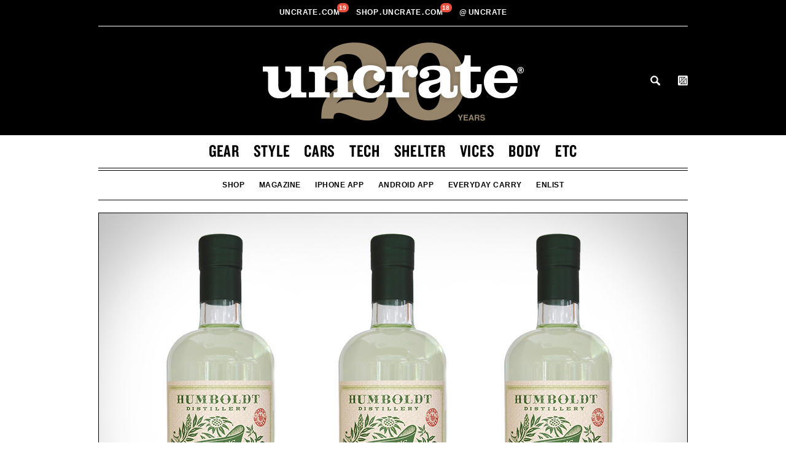

--- FILE ---
content_type: text/html; charset=UTF-8
request_url: https://uncrate.com/humboldts-finest-cannabis-vodka/
body_size: 15830
content:
<!doctype html>
<!--[if lt IE 7]> <html class="no-js lt-ie9 lt-ie8 lt-ie7" lang="en"> <![endif]-->
<!--[if IE 7]>    <html class="no-js lt-ie9 lt-ie8" lang="en"> <![endif]-->
<!--[if IE 8]>    <html class="no-js lt-ie9" lang="en"> <![endif]-->
<!--[if gt IE 8]><!--> <html lang="en"> <!--<![endif]-->

<head>

  <script>
    var postId = "124525;
  </script>



<title>Humboldt's Finest Cannabis Vodka | Uncrate</title>
<meta name="robots" content="NOODP">
<meta name="description" content="Using hemp that's legally grown in Southern Oregon, the team at Humboldt Distillery have taken two vices and blended them into one. Humboldt's Finest Cannabis...">
<meta charset="utf-8">
<meta name="viewport" content="width=device-width, initial-scale=1, minimum-scale=1.0, maximum-scale=2.0, user-scalable=yes" />
<meta name="apple-itunes-app" content="app-id=450084793" />
<meta name="referrer" content="always" />
<meta name="p:domain_verify" content="e57b02dc17dbfc6cc986b317f5eb4952"/>
<meta name="algolia-site-verification"  content="BE1FAAD6F5E6B6D7" />

<script type='text/javascript'>
function getParameterByName(name) {
    name = name.replace(/[\[]/, "\\[").replace(/[\]]/, "\\]");
    var regex = new RegExp("[\\?&]" + name + "=([^&#]*)"),
        results = regex.exec(location.search);
    return results === null ? "" : decodeURIComponent(results[1].replace(/\+/g, " "));
}
</script>

<link rel="stylesheet" type="text/css" href="https://htlbid.com/v3/uncrate.com/htlbid.css" />


<script async src="https://htlbid.com/v3/uncrate.com/htlbid.js" ></script>

<script>
  if (typeof isHome === 'undefined') {
      var isHome = "no";
  }
  window.htlbid = window.htlbid || {};
  htlbid.cmd = htlbid.cmd || [];
  htlbid.cmd.push(function() {
    htlbid.setTargeting("is_testing","no"); // Set to "no" for production
    htlbid.setTargeting("is_home", isHome); // Set to "yes" on the homepage
    if (typeof categoryName !== 'undefined') {
      htlbid.setTargeting("category", categoryName); // dynamically pass page category into this function
    }
    if (typeof postId !== 'undefined') {
      htlbid.setTargeting("post_id", postId); // dynamically pass unique post/page iud into this function
    }
    htlbid.layout();
  });
  var adBasenames = [];
  var leadBasename = [];
</script>

<style>
  @media (min-width: 768px) {
    .ad-wrapper-970 {
      min-height: 250px;
    }
    
    /* Remove min-height if the container is empty */
    .ad-wrapper-970:empty {
      min-height: 0;
    }
  }
</style>

  <link rel="stylesheet" type="text/css" href="//cloud.typography.com/81102/691166/css/fonts.css" />
<link rel="stylesheet" type="text/css" href="/css/min.css?v=401" />
<link rel="stylesheet" href="https://cdn.jsdelivr.net/gh/orestbida/cookieconsent@3.0.1/dist/cookieconsent.css">
<link rel="shortcut icon" type="image/ico" href="/favicon.ico" />
<link rel="alternate" type="application/rss+xml" title="RSS" href="https://feeds.feedburner.com/uncrate" />



<style>
  .content-wrapper:has(.ad-wrapper),
  .site-wrapper:has(.ad-wrapper) .ui-wrapper.flex-grid {
    display: grid;
    grid-template-columns: repeat(3, 1fr);
    grid-template-rows: auto;
    column-gap: 20px;
  }
  .content-wrapper:has(.ad-wrapper.ad-wrapper-block) {
    display: block;
  }

  .article-product-wrapper .content-wrapper:has(.ad-wrapper) .category-group-wrapper {
      width: 100%;
      text-align: left;
      position: relative;
      grid-column: span 2 / span 2;
      align-content: end;
  }
  
  .article-single .content-wrapper:has(.ad-wrapper) .copy-wrapper {
      margin-bottom: 0;
      min-height: 0px;
      grid-column: span 2 / span 2;
      grid-column-start: 1;
      grid-row-start: 2;
      float: none;
  }
  .article-product-wrapper .copy-wrapper:has(.ad-wrapper),
  .article-product-wrapper .content-wrapper:has(.ad-wrapper) .copy-wrapper h2.article-title,
  .article-product-wrapper .content-wrapper:has(.ad-wrapper) .copy-wrapper p {
      text-align: left !important;
  }
  .article-single .ad-wrapper {
      max-width: 335px;
      width: 100%;
      height: auto;
      margin: 20px 0 20px 0;
      padding-right: 0;
      position: relative;
      grid-row: span 2 / span 2;
      grid-column-start: 3;
      grid-row-start: 1;
      
  }
  .article-single .ad-wrapper:not(:has(iframe)) {
      border: 1px solid #c7c7c7;
      background-color: #F3F3F3;
      width: 300px;
      height: 250px;
  }
  .site-wrapper:has(.ad-wrapper) .ui-wrapper.clean.flex-grid .buy {
    grid-column: span 2 / span 2;
    margin: 0;
    max-width: 380px;
  }
  .site-wrapper:has(.ad-wrapper) .ui-wrapper.clean.flex-grid .buy a {
    margin: 0 0 20px;
  }
  .site-wrapper:has(.ad-wrapper) .ui-wrapper.clean.flex-grid .buy:nth-last-child(1 of .buy) a {
    margin: 0;
  }
  .site-wrapper:has(.ad-wrapper) .article-single .article-product-wrapper {
      grid-column: span 2 / span 2;
  }
  @media (min-width: 768px) {
    .article-product-wrapper .content-wrapper:has(.ad-wrapper) p.short-text {
          max-width: 100%;
      }
  }
  @media screen and (max-width: 767px) {
    .content-wrapper:has(.ad-wrapper iframe),
    .content-wrapper:has(.ad-wrapper),
    .site-wrapper:has(.ad-wrapper iframe) .ui-wrapper.flex-grid,
    .site-wrapper:has(.ad-wrapper) .ui-wrapper.flex-grid {
          display: grid;
          grid-template-columns: repeat(1, 1fr);
      }
      .article-single .ad-wrapper:has(iframe) {
          display: none;
      }
  }
  #billboard.ad-wrapper-970 iframe,
  #billboard.ad-wrapper-970 iframe > iframe {
      width: 100% !important;
  }
  #billboard.ad-wrapper-970:not(:has(div)) {
    border: 1px solid #c7c7c7;
  }
  #billboard.ad-wrapper-970:not(:has(div)):before,
  #billboard.ad-wrapper-970:not(:has(div)):after {
      display:none
  }
  @media screen and (max-width: 980px) {
    #billboard.ad-wrapper-970 {
      padding: 0;
    }
  }
  @media screen and (min-width:981px) {
    #billboard.ad-wrapper-970 div {
      margin-left: 0 !important;
    }
  }
  
</style>
<!-- Google tag (gtag.js) -->
<script async src="https://www.googletagmanager.com/gtag/js?id=G-7FX0708L71"></script>
<script>
  window.dataLayer = window.dataLayer || [];
  function gtag(){dataLayer.push(arguments);}
  gtag('js', new Date());

  gtag('config', 'G-7FX0708L71');
  gtag('config', 'AW-823227480');
</script>



<script>
  
  var showRect = true;
  
    showRect = false;
  
  
  var noBackfill = true;
</script>





<link rel="canonical" href="https://uncrate.com/humboldts-finest-cannabis-vodka/" />
<meta name="twitter:card" content="summary_large_image" />
<meta name="twitter:site" content="@uncrate" />
<meta name="twitter:title" content="Humboldt's Finest Cannabis Vodka">
<meta name="twitter:description" content="Using hemp that's legally grown in Southern Oregon, the team at Humboldt Distillery have taken two vices and blended them into one. Humboldt's Finest Cannabis Vodka gives off the aroma of fresh cannabis, the small batch vodka doesn't contain enough...">
<meta name="twitter:image" content="https://uncrate.com/p/2016/03/cannabis-vodka.jpg">

<link rel="image_src" href="https://uncrate.com/p/2016/03/cannabis-vodka.jpg" />

<meta property="fb:app_id" content="116943228386253" /> 

  <meta property="og:type" content="article">

<meta property="og:image" content="https://uncrate.com/p/2016/03/cannabis-vodka.jpg"/>
<meta property="og:image:url" content="https://uncrate.com/p/2016/03/cannabis-vodka.jpg"/>
<meta property="og:image:width" content="960"/>
<meta property="og:image:height" content="640"/>
<meta property="og:image:type" content="image/jpeg"/>
<meta property="og:url" content="https://uncrate.com/humboldts-finest-cannabis-vodka/"/>
<meta property="og:title" content="Humboldt's Finest Cannabis Vodka"/>
<meta property="og:description" content="Using hemp that's legally grown in Southern Oregon, the team at Humboldt Distillery have taken two vices and blended them into one. Humboldt's Finest Cannabis Vodka gives off the aroma of fresh cannabis, the small batch vodka doesn't contain enough..."/>


  <style>
    .category-group {
  border-bottom: 0px;
  margin: 16px 0 12px;
}

.category-group a {
  color: #989898;
  text-decoration: none;
}

.category-group.featured {
  border-bottom: 0px;
}

.action-links a:link,
.action-links a:visited,
.action-links a:active,
.action-links a:hover {border-bottom: 1px solid #ae9e85;}

.article.full {
  margin-bottom: 20px;
  border-bottom: 1px solid #c7c7c7;
}

.article.full.indie {
  margin-bottom: 0;
  border-bottom: 0px;  
}

.article-product-wrapper .copy-wrapper p.action-links {
  margin-bottom: 0px;
  text-align: center;
}

.copy-wrapper p,
p.action-links {
  margin-bottom: 15px;
}

.copy-wrapper p a.black {
  text-decoration: none;
  color: #000;
  display: block;
}

.article-single .copy-wrapper {
  margin-bottom: 20px;
  min-height: 0px;
}

.article-list .no-action .copy-wrapper {
  max-height: 170px;
  min-height: 170px;  
}
.article-product-wrapper .copy-wrapper p.short-text {
  text-align: center;
}   


@media (min-width: 768px) {
  .article-list .copy-wrapper {
    min-height: 182px;
  }
  .article-list .no-action .copy-wrapper {
    max-height: 182px;  /* 182px */
    min-height: 182px;  /* 182px */
  }  
  .article-product-wrapper .copy-wrapper p.short-text {
    max-width: 480px;
  }   
}

@media (min-width: 769px) and (max-width: 782px) {
  .article-list .copy-wrapper {
    min-height: 182px;
  } 
}

@media (min-width: 783px) and (max-width: 980px) {
  .article-list .copy-wrapper {
    min-height: 182px;
  } 
}

@media (min-width: 981px) {
  .article-list .copy-wrapper {
      max-height: 140px;
      min-height: 140px;
  }
  .article-list .no-action .copy-wrapper {
      max-height: 140px;
      min-height: 140px;
  }     
}

@media (min-width: 42em) {
  .copy-wrapper p {
    cursor: inherit;
  }
  .full-card .copy-wrapper.reveal p,
  .full-card .copy-wrapper p {
    cursor: pointer;
  }
}

.grid .one-third.card .copy-wrapper {
  min-height: 0px;
}  </style>




<script type="application/ld+json">
{
  "@context": "http://schema.org",
  "@type": "Article",
  "mainEntityOfPage": {
    "@type": "WebPage",
    "@id": "https://uncrate.com/"
  },
  "headline": "Humboldt's Finest Cannabis Vodka",
  "image": [
    "https://uncrate.com/p/2016/03/cannabis-vodka.jpg"
   ],
  "author": {
    
      "@type": "Organization",
      "name": "Uncrate"
    
  },
  "publisher": {
    "@type": "Organization",
    "name": "Uncrate",
    "logo": {
      "@type": "ImageObject",
      "url": "https://uncrate.com/img/uncrate-amp.png",
      "height": "60",
      "width": "257"
    }
  },
  "datePublished": "Fri, 18 Mar 2016 16:00:53 -0500",
  "dateModified": "Fri, 18 Mar 2016 16:01:09 -0500"
}
</script>





<link rel="alternate" href="https://uncrate.com/humboldts-finest-cannabis-vodka/" hreflang="en" />

  










</head>


  <body>

 <div class="site-wrapper">

  <div id="mobile-header" class="animated">
    <div class="grid">
      <a href="#" id="mobile-nav-toggle"><span></span><sup class="badge badge-mobile">&nbsp;</sup></a>
      <a id="fixed-header-logo" href="https://uncrate.com/" title="Uncrate"><img src="//uncrate.com/img/fixed-header-logo.png?ver=040818" alt="" /></a>
      <ul id="fixed-nav" class="nav">
        <li><a href="https://uncrate.com/gear/">Gear</a></li>
        <li><a href="https://uncrate.com/style/">Style</a></li>
        <li><a href="https://uncrate.com/cars/">Cars</a></li>
        <li><a href="https://uncrate.com/tech/">Tech</a></li>
        <li><a href="https://uncrate.com/shelter/">Shelter</a></li>
        <li><a href="https://uncrate.com/vices/">Vices</a></li>
        <li><a href="https://uncrate.com/body/">Body</a></li>
        <li><a href="https://uncrate.com/etc/">Etc</a></li>
      </ul>


      <a class="search remove" id="search-toggle-sticky" href="https://uncrate.com/search/">Search</a>

      <a id="cart-icon-link-fixed" class="btn--crate-tab js-prevent-cart-listener js-active">
        <span class="btn__counter badge" data-count="0">0</span>
      </a>

    </div>
  </div>




  <div class="wrapper header-wrapper">
    <div class="header grid">

  <div id="fixed-header" class="animated">
    <div class="wrapper uncrate-family-wrapper slim-family-wrapper">
      <div class="grid">
        <div class="date-nav family-nav">
            <ul class="nav">
              <li class="pull-left dropdown">
                <a href="/"><img src="/img/uncrate-family.png" alt="Uncrate" class="slim-family-logo" /></a>
              </li>
              <li class="fixed-center-nav-item">
                <li class="center-nav-item">
                  <a href="https://uncrate.com">Uncrate<span class="dot">.</span>com&nbsp;<sup id="uncrate-badge-count" class="uncrate-badge-count badge" data-count="0">0</sup></a>
                </li>
                <li class="center-nav-item">
                  <a href="https://shop.uncrate.com">shop<span class="dot">.</span>Uncrate<span class="dot">.</span>com&nbsp;<sup id="supply-badge-count" class="supply-badge-count badge" data-count="0">0</sup></a>
                </li> 



<li class="dropdown center-nav-item"> <!-- // TL-->
                  <a class="dropdown-toggle"><span class="atsign">@</span>uncrate
                    <ul class="dropdown-menu">
                      <li><a href="http://www.instagram.com/uncrate">Instagram</a></li>                  
                      <li><a href="http://www.twitter.com/uncrate">Twitter</a></li>
                      <li><a href="http://www.youtube.com/uncrate">Youtube</a></li>
                      <li><a href="http://www.facebook.com/uncrate">Facebook</a></li>
                      <li><a href="https://www.pinterest.com/uncrate/">Pinterest</a></li> <!-- // TL-->
                    </ul> 
                  </a>
                </li>



              <li class="pull-right">
                <a class="search remove" id="search-toggle-sticky" href="https://uncrate.com/search/">Search</a>
                
                <!-- Begin Uncrate Supply change -->
                <a id="cart-icon-link-fixed" class="btn--crate-tab js-prevent-cart-listener js-active">
                  <span class="btn__counter badge" data-count="0"></span>
                </a>   
                <!-- End Uncrate Supply change -->   
              </li>         
            </ul>
          </div>
      </div>
    </div>
  </div>



      <div class="wrapper uncrate-family-wrapper">
          <div class="date-nav family-nav">
            <ul class="nav">

              <li class="center-nav-item">
                <a href="https://uncrate.com">Uncrate<span class="dot">.</span>com&nbsp;<sup id="uncrate-badge-count" class="uncrate-badge-count badge" data-count="0">0</sup></a>
              </li>
              <li class="center-nav-item">
                  <a href="https://shop.uncrate.com">shop<span class="dot">.</span>Uncrate<span class="dot">.</span>com&nbsp;<sup id="supply-badge-count" class="supply-badge-count badge" data-count="0">0</sup></a>
              </li> 
              <li class="dropdown center-nav-item"> <!-- // TL-->
              <a class="dropdown-toggle"><span class="atsign">@</span>uncrate
                <ul class="dropdown-menu">
                  <li><a href="http://www.instagram.com/uncrate">Instagram</a></li>                  
                  <li><a href="http://www.twitter.com/uncrate">Twitter</a></li>
                  <li><a href="http://www.youtube.com/uncrate">Youtube</a></li>
                  <li><a href="http://www.facebook.com/uncrate">Facebook</a></li>
                  <li><a href="https://www.pinterest.com/uncrate/">Pinterest</a></li> <!-- // TL-->
                </ul> 
              </a>
              </li>
              <li class="pull-right dropdown" style="display: none;"> <!-- // TL-->
                <a href="/" class="dropdown-toggle lang-toggle en"><span>Language:</span> English
                <ul class="dropdown-menu lang-dropdown">
                  <li><a href="/es/" class="es">Español</a></li>
                  <li><a href="/fr/" class="fr">Français</a></li>
                  <li><a href="/de/" class="de">Deutsche</a></li>
                  <li><a href="/jp/" class="ja">日本語</a></li>
                  <li><a href="/cn/" class="zh">中文</a></li>
                </ul>


</a>
              </li>         
            </ul>
          </div>
        </div>


      <a class="logo family-logo logo-20" href="https://uncrate.com/">
        






  <img src="//uncrate.com/img/uncrate-20th.png" alt="Uncrate">






        
      </a>



        <div class="supply-icons supply-icons-20">
          <a id="search-toggle" href="https://uncrate.com/search/">Search</a>
          <a id="cart-icon-link" class="btn--crate-tab js-prevent-cart-listener">
            <span class="btn__counter badge" data-count="0"></span>
          </a>
        </div>

    </div>
  </div>

  <div class="wrapper navigation-wrapper">
    <div class="navigation grid">
      <div class="main-nav full" id="main-nav">
        <ul class="nav">
          <li><a href="https://uncrate.com/gear/">Gear</a></li>
          <li><a href="https://uncrate.com/style/">Style</a></li>
          <li><a href="https://uncrate.com/cars/">Cars</a></li>
          <li><a href="https://uncrate.com/tech/">Tech</a></li>
          <li><a href="https://uncrate.com/shelter/">Shelter</a></li>
          <li><a href="https://uncrate.com/vices/">Vices</a></li>
          <li><a href="https://uncrate.com/body/">Body</a></li>
          <li><a href="https://uncrate.com/etc/">Etc</a></li>



        </ul>
      </div>



      <div class="sub-nav full" id="sub-nav">
       
        <ul class="nav stuff-nav">
          <li><a href="https://shop.uncrate.com">Shop</a></li>



  



  <li><a href="https://uncrate.com/magazine/">Magazine</a></li>

<li><a href="http://un.cr/appleapp" target="_blank">iPhone App</a></li>
<li><a href="http://un.cr/androidapp" target="_blank">Android App</a></li>




  

<li><a href="/gear/everyday-carry/" class="">Everyday Carry</a></li>



<li><a href="https://uncrate.com/enlist/">Enlist</a></li>


  


        </ul>
       
      </div>



    </div>
  </div>













		


  
  
  
    	
  

    
      <div id="entry-124525" class="wrapper article-single-wrapper article-product-wrapper">



	<div class="article-single grid">
		<div class="article full indie">


  
			<div class="image-wrapper">

				







  
  


<!-- asset_url https://uncrate.com/p/2016/03/cannabis-vodka.jpg -->
<!-- asset_url_960 https://uncrate.com/assets_c/2016/03/cannabis-vodka-thumb-960xauto-61502.jpg -->



  <a href="https://uncrate.com/humboldts-finest-cannabis-vodka/">

<!-- width: 960 -->
<img 
  
        src="https://uncrate.com/p/2016/03/cannabis-vodka.jpg"
  
  alt="Humboldt's Finest Cannabis Vodka" title="Humboldt's Finest Cannabis Vodka" class="xl" />


  
  </a>



			</div>
  


                        <div class="inner-wrapper inner-wrapper-extend">
  			  <div class="content-wrapper flex-grid">

                                
                                
<div class="category-group-wrapper category-group-wrapper-left">
                                  <div class="category-group">








  
  
  
  
    
    
  

  
          
            
                                            
					<h2 class="category">
                                              <a href="https://uncrate.com/vices/">Vices</a>
					</h2>
					<span class="sep">/</span>
                                            


					<h3 class="subcategory">
						<a href="https://uncrate.com/vices/vodka/">Vodka</a>


					</h3>
    
  




				</div>



</div>
                                

				<div class="copy-wrapper clean copy-wrapper-left">
					<h2 class="article-title">

						<a href="https://uncrate.com/humboldts-finest-cannabis-vodka/">

  Humboldt's Finest Cannabis&nbsp;Vodka

</a>
					</h2>






  



      
      

      <p>Using hemp that's legally grown in Southern Oregon, the team at Humboldt Distillery have taken two vices and blended them into one. <a href="http://un.cr/humboldtsfinestcannabisvo" target="_blank">Humboldt's Finest Cannabis Vodka</a> gives off the aroma of fresh cannabis, the small batch vodka  doesn't contain enough THC to get you high, but the alcohol can get you where you need to be. A great replacement for gin cocktails, it's currently available in California and Colorado.</p>

















  


  



				</div>


  
    
  

				
			</div>


                   </div>
		</div>
	</div>
</div>




<div class="article-single grid grid-overflow product-option-grid">



<div class="ui-wrapper flex-grid clean" >




                                        <div class="buy">		
						<a href="https://un.cr/humboldtsfinestcannabisvo" class="action--1-url" target="_blank" rel="noopener">
							<span class="action">Learn More From Humboldt</span> 

							<span class="sep">/</span>




  
    $<span class="cost notonsale">30</span>
  




						</a>
					</div>






				</div>




</div>



<script>
  leadBasename.push("humboldts_fines");
</script>
    


  
    <div id='billboard' class="ad-wrapper-970 htlad-Uncrate-970x250">

</div>  


  
    
      
        <div class="wrapper article-list-wrapper">
      <ul class="article-list grid">


  
 
  
  <li id="entry-95295" class="article one-half" >




			<div class="image-wrapper">
			       <a href="https://uncrate.com/grey-goose-vx-vodka/">
    
  

  


  
  
  
      
  
  
    
    
  
  
  
      <img 
        src="/img/vig-gray.png" 
        data-src="https://uncrate.com/assets_c/2014/10/grey-goose-xv-thumb-468xauto-45632.jpg" 
        data-srcset="https://uncrate.com/assets_c/2014/10/grey-goose-xv-thumb-468xauto-45632.jpg 1x,
                https://uncrate.com/assets_c/2014/10/grey-goose-xv-thumb-960xauto-45632.jpg 2x" 
        data-retina="https://uncrate.com/assets_c/2014/10/grey-goose-xv-thumb-960xauto-45632.jpg" 
        alt="Grey Goose VX Vodka" title="Grey Goose VX Vodka" 
        class="lazy"
        
      />
  



      
    

  

  
    </a>
  


			</div>

			<div class="content-wrapper">
                                <div class="category-group">








  
  
  
  
    
    
  

  
          
            
                                            
					<h2 class="category">
                                              <a href="https://uncrate.com/vices/">Vices</a>
					</h2>
					<span class="sep">/</span>
                                            


					<h3 class="subcategory">
						<a href="https://uncrate.com/vices/vodka/">Vodka</a>


					</h3>
    
  




				</div>



				<div class="copy-wrapper">
					<h1 class="article-title">



						<a href="https://uncrate.com/grey-goose-vx-vodka/">Grey Goose VX&nbsp;Vodka</a>
					</h1>






  <p><a href="https://uncrate.com/grey-goose-vx-vodka/" class="black">Already known as one of the top vodka makers in the world, Grey Goose...&nbsp;$75.</a></p>
  





  <p class="action-links">
  <a href="https://uncrate.com/grey-goose-vx-vodka/">Read More</a> &nbsp;<em>or</em> &nbsp;<a href="https://un.cr/greygoosevx" target="_blank">Shop Items</a> 
</p>






  


				</div>


                           </div>
			</li>
 

  
    
 
  
  <li id="entry-87445" class="article one-half" >




			<div class="image-wrapper">
			       <a href="https://uncrate.com/hangar-1-vodka/">
    
  

  


  
  
  
      
  
  
    
    
  
  
  
      <img 
        src="/img/vig-gray.png" 
        data-src="https://uncrate.com/assets_c/2014/06/hangar-1-vodka-2-thumb-468xauto-41511.jpg" 
        data-srcset="https://uncrate.com/assets_c/2014/06/hangar-1-vodka-2-thumb-468xauto-41511.jpg 1x,
                https://uncrate.com/assets_c/2014/06/hangar-1-vodka-2-thumb-960xauto-41511.jpg 2x" 
        data-retina="https://uncrate.com/assets_c/2014/06/hangar-1-vodka-2-thumb-960xauto-41511.jpg" 
        alt="Hangar 1 Vodka" title="Hangar 1 Vodka" 
        class="lazy"
        
      />
  



      
    

  

  
    </a>
  


			</div>

			<div class="content-wrapper">
                                <div class="category-group">








  
  
  
  
    
    
  

  
          
            
                                            
					<h2 class="category">
                                              <a href="https://uncrate.com/vices/">Vices</a>
					</h2>
					<span class="sep">/</span>
                                            


					<h3 class="subcategory">
						<a href="https://uncrate.com/vices/vodka/">Vodka</a>


					</h3>
    
  




				</div>



				<div class="copy-wrapper">
					<h1 class="article-title">



						<a href="https://uncrate.com/hangar-1-vodka/">Hangar 1&nbsp;Vodka</a>
					</h1>






  <p><a href="https://uncrate.com/hangar-1-vodka/" class="black">As the craft distilling movement continues to grow, it's important to decipher the real...&nbsp;$35.</a></p>
  





  <p class="action-links">
  <a href="https://uncrate.com/hangar-1-vodka/">Read More</a> &nbsp;<em>or</em> &nbsp;<a href="https://un.cr/hangarone" target="_blank">Shop Items</a> 
</p>






  


				</div>


                           </div>
			</li>
 


      </ul>
</div>

<div class="wrapper sponsored-post-list-wrapper">
	<ul class="sponsored-post-list grid" id="sponsored-gear">

          
<!-- slot: 1 winner: 0.72507475909082 base: 1 sync_id:   id: id="fg-left" -->

  
    
    
  

  
    
    
  

  
    
    
  

  
    
    
  

  
    
    
  

  
    
    
  

  
    
    
  

  
    
    
  

  
    
    
  

  
    
    
  

  
    
    
  

  
    
    
  

  
    
    
  

  
    
    
  

  
    
    
  

  
    
    
  

  
    
    
  

  
    
    
  

  
    
    
  

  
    
    
  

  
    
    
  

  
    
    
  

  
    
    
  

  
    
    
  

  
    
    
  

  
    
    
  

  
    
    
  

  
    
    
  

  
    
    
  

  
    
    
  

  
    
    
  

  
    
    
  

  
    
    
  

  
    
    
  

  
    
    
  

  
    
    
  

  
    
    
  

  
    
    
  

  
    
    
  

  
    
    
  

  
    
    
  

  
    
    
  

  
    
    
  

  
    
    
  

  
    
    
  

  
    
    
  

  
    
    
  

  
    
    
  

  
    
    
  

  
    
    
  

  
    
    
  

  
    
    
  

  
    
    
  

  
    
    
  

  
    
    
  

  
    
    
  

  
    
    
  

  
    
    
  

  
    
    
  

  
    
    
  

  
    
    
  

  
    
    
  

  
    
    
  

  
    
    
  

  
    
    
  

  
    
    
  

  
    
    
  

  
    
    
  

  
    
    
  

  
    
    
  

  
    
    
  

  
    
    
  

  
    
    
  

  
    
    
  

  
    
    
  

  
    
    
  

  
    
    
  

  
    
    
  

  
    
    
  

  
    
    
  

  
    
    
  

  
    
    
  

  
    
    
  

  
    
    
  

  
    
    
  

  
    
    
  

  
    
    
  

  
    
    
  

  
    
    
  

  
    
    
  

  
    
    
  

  
    
    
  

  
    
    
  

  
    
    
  

  
    
    
  

  
    
    
  

  
    
    
  

  
    
    
  

  
    
    
  

  
    
    
  

  
    
    
  

  
    
    
  

  
    
    
  

  
    
    
  

  
    
    
  

  
    
    
  

  
    
    
  

  
    
    
  

  
    
    
  

  
    
    
  

  
    
    
  

  
    
    
  

  
    
    
  

  
    
    
  

  
    
    
  

  
    
    
  

  
    
    
  

  
    
    
  

  
    
    
  

  
    
    
  

  
    
    
  

  
    
    
  

  
    
    
  

  
    
    
  

  
    
    
  

  
    
    
  

  
    
    
  

  
    
    
  

  
    
    
  

  
    
    
  

  
    
    
  

  
    
    
  

  
    
    
  

  
    
    
  

  
    
    
  

  
    
    
  

  
    
    
  

  
    
    
  

  
    
    
  

  
    
    
  

  
    
    
  

  
    
    
  

  
    
    
  

  
    
    
  

  
    
    
  

  
    
    
  

  
    
    
  

  
    
    
  

  
    
    
  

  
    
    
  

  
    
    
  

  
    
    
  

  
    
    
  

  
    
    
  

  
    
    
  

  
    
    
  

  
    
    
  

  
    
    
  

  
    
    
  

  
    
    
  

  
    
    
  

  
    
    
  

  
    
    
  

  
    
    
  

  
    
    
  

  
    
    
  

  
    
    
  

  
    
    
  

  
    
    
  

  
    
    
  

  
    
    
  

  
    
    
  

  
    
    
  

  
    
    
  

  
    
    
  

  
    
    
  

  
    
    
  

  
    
    
  

  
    
    
  

  
    
    
  

  
    
    
  

  
    
    
  

  
    
    
  

  
    
    
  

  
    
    
  

  
    
    
  

  
    
    
  

  
    
    
  

  
    
    
  

  
    
    
  

  
    
    
  

  
    
    
  

  
    
    
  

  
    
    
  

  
    
    
  

  
    
    
  

  
    
    
  

  
    
    
  

  
    
    
  

  
    
    
  

  
    
    
  

  
    
    
  

  
    
    
  

  
    
    
  

  
    
    
  

  
    
    
  

  
    
    
  

  
    
    
  

  
    
    
  

  
    
    
  

  
    
    
  

  
    
    
  

  
    
    
  

  
    
    
  

  
    
    
  

  
    
    
  

  
    
    
  

  
    
    
  

  
    
    
  

  
    
    
  

  
    
    
  

  
    
    
  

  
    
    
  

  
    
    
  

  
    
    
  

  
    
    
  

  
    
    
  

  
    
    
  

  
    
    
  

  
    
    
  

  
    
    
  

  
    
    
  

  
    
    
  

  
    
    
  

  
    
    
  

  
    
    
  

  
    
    
  

  
    
    
  

  
    
    
  

  
    
    
  

  
    
    
  

  
    
    
  

  
    
    
  

  
    
    
  

  
    
    
  

  
    
    
  

  
    
    
  

  
    
    
  

  
    
    
  

  
    
    
  

  
    
    
  

  
    
    
  

  
    
    
  

  
    
    
  

  
    
    
  

  
    
    
  

  
    
    
  

  
    
    
  

  
    
    
  

  
    
    
  

  
    
    
  

  
    
    
  

  
    
    
  

  
    
    
  

  
    
    
  

  
    
    
  

  
    
    
  

  
    
    
  

  
    
    
  

  
    
    
  

  
    
    
  

  
    
    
  

  
    
    
  

  
    
    
  

  
    
    
  

  
    
    
  

  
    
    
  

  
    
    
  

  
    
    
  

  
    
    
  

  
    
    
  

  
    
    
  

  
    
    
  

  
    
    
  

  
    
    
  

  
    
    
  

  
    
    
  

  
    
    
  

  
    
    
  

  
    
    
  

  
    
    
  

  
    
    
  

  
    
    
  

  
    
    
  

  
    
    
  

  
    
    
  

  
    
    
  

  
    
    
  

  
    
    
  

  
    
    
  

  
    
    
  

  
    
    
  

  
    
    
  

  
    
    
  

  
    
    
  

  
    
    
  

  
    
    
  

  
    
    
  

  
    
    
  

  
    
    
  

  
    
    
  

  
    
    
  

  
    
    
  

  
    
    
  

  
    
    
  

  
    
    
  

  
    
    
  

  
    
    
  

  
    
    
  

  
    
    
  

  
    
    
  

  
    
    
  

  
    
    
  

  
    
    
  

  
    
    
  

  
    
    
  

  
    
    
  

  
    
    
  

  
    
    
  

  
    
    
  

  
    
    
  

  
    
    
  

  
    
    
  

  
    
    
  

  
    
    
  

  
    
    
  

  
    
    
  

  
    
    
  

  
    
    
  

  
    
    
  

  
    
    
  

  
    
    
  

  
    
    
  

  
    
    
  

  
    
    
  

  
    
    
  

  
    
    
  

  
    
    
  

  
    
    
  

  
    
    
  

  
    
    
  

  
    
    
  

  
    
    
  

  
    
    
  

  
    
    
  

  
    
    
  

  
    
    
  

  
    
    
  

  
    
    
  

  
    
    
  

  
    
    
  

  
    
    
  

  
    
    
  

  
    
    
  

  
    
    
  

  
    
    
  

  
    
    
  

  
    
    
  

  
    
    
  

  
    
    
  

  
    
    
  

  
    
    
  

  
    
    
  

  
    
    
  

  
    
    
  

  
    
    
  

  
    
    
  

  
    
    
  

  
    
    
  

  
    
    
  

  
    
    
  

  
    
    
  

  
    
    
  

  
    
    
  

  
    
    
  

  
    
    
  

  
    
    
  

  
    
    
  

  
    
    
  

  
    
    
  

  
    
    
  

  
    
    
  

  
    
    
  

  
    
    
  

  
    
    
  

  
    
    
  

  
    
    
  

  
    
    
  

  
    
    
  

  
    
    
  

  
    
    
  

  
    
    
  

  
    
    
  

  
    
    
  

  
    
    
  

  
    
    
  

  
    
    
  

  
    
    
  

  
    
    
  

  
    
    
  

  
    
    
  

  
    
    
  

  
    
    
  

  
    
    
  

  
    
    
  

  
    
    
  

  
    
    
  

  
    
    
  

  
    
    
  

  
    
    
  

  
    
    
  

  
    
    
  

  
    
    
  

  
    
    
  

  
    
    
  

  
    
    
  

  
    
    
  

  
    
    
  

  
    
    
  

  
    
    
  

  
    
    
  

  
    
    
  

  
    
    
  

  
    
    
  

  
    
    
  

  
    
    
  

  
    
    
  

  
    
    
  

  
    
    
  

  
    
    
  

  
    
    
  

  
    
    
  

  
    
    
  

  
    
    
  

  
    
    
  

  
    
    
  

  
    
    
  

  
    
    
  

  
    
    
  

  
    
    
  

  
    
    
  

  
    
    
  

  
    
    
  

  
    
    
  

  
    
    
  

  
    
    
  

  
    
    
  

  
    
    
  

  
    
    
  

  
    
    
  

  
    
    
  

  
    
    
  

  
    
    
  

  
    
    
  

  
    
    
  

  
    
    
  

  
    
    
  

  
    
    
  

  
    
    
  

  
    
    
  

  
    
    
  

  
    
    
  

  
    
    
  

  
    
    
  

  
    
    
  

  
    
    
  

  
    
    
  

  
    
    
  

  
    
    
  

  
    
    
  

  
    
    
  

  
    
    
  

  
    
    
  

  
    
    
  

  
    
    
  

  
    
    
  

  
    
    
  

  
    
    
  

  
    
    
  

  
    
    
  

  
    
    
  

  
    
    
  

  
    
    
  

  
    
    
  

  
    
    
  

  
    
    
  

  
    
    
  

  
    
    
  

  
    
    
  

  
    
    
  

  
    
    
  

  
    
    
  

  
    
    
  

  
    
    
  

  
    
    
  

  
    
    
  

  
    
    
  

  
    
    
  

  
    
    
  

  
    
    
  

  
    
    
  

  
    
    
  

  
    
    
  

  
    
    
  

  
    
    
  

  
    
    
  

  
    
    
  

  
    
    
  

  
    
    
  

  
    
    
  

  
    
    
  

  
    
    
  

  
    
    
  

  
    
    
  

  
    
    
  

  
    
    
  

  
    
    
  

  
    
    
  

  
    
    
  

  
    
    
  

  
    
    
  

  
    
    
  

  
    
    
  

  
    
    
  

  
    
    
  

  
    
    
  

  
    
    
  

  
    
    
  

  
    
    
  

  
    
    
  

  
    
    
  

  
    
    
  

  
    
    
  

  
    
    
  

  
    
    
  

  
    
    
  

  
    
    
  

  
    
    
  

  
    
    
  

  
    
    
  

  
    
    
  

  
    
    
  

  
    
    
  

  
    
    
  

  
    
    
  

  
    
    
  

  
    
    
  

  
    
    
  

  
    
    
  

  
    
    
  

  
    
    
  

  
    
    
  

  
    
    
  

  
    
    
  

  
    
    
  

  
    
    
  

  
    
    
  

  
    
    
  

  
    
    
  

  
    
    
  

  
    
    
  

  
    
    
  

  
    
    
  

  
    
    
  

  
    
    
  

  
    
    
  

  
    
    
  

  
    
    
  

  
    
    
  

  
    
    
  

  
    
    
  

  
    
    
  

  
    
    
  

  
    
    
  

  
    
    
  

  
    
    
  

  
    
    
  

  
    
    
  

  
    
    
  

  
    
    
  

  
    
    
  

  
    
    
  

  
    
    
  

  
    
    
  

  
    
    
  

  
    
    
  

  
    
    
  

  
    
    
  

  
    
    
  

  
    
    
  

  
    
    
  

  
    
    
  

  
    
    
  

  
    
    
  

  
    
    
  

  
    
    
  

  
    
    
  

  
    
    
  

  
    
    
  

  
    
    
  

  
    
    
  

  
    
    
  

  
    
    
  

  
    
    
  

  
    
    
  

  
    
    
  

  
    
    
  

  
    
    
  

  
    
    
  

  
    
    
  

  
    
    
  

  
    
    
  

  
    
    
  

  
    
    
  

  
    
    
  

  
    
    
  

  
    
    
  

  
    
    
  

  
    
    
  

  
    
    
  

  
    
    
  

  
    
    
  

  
    
    
  

  
    
    
  

  
    
    
  

  
    
    
  

  
    
    
  

  
    
    
  

  
    
    
  

  
    
    
  

  
    
    
  

  
    
    
  

  
    
    
  

  
    
    
  

  
    
    
  

  
    
    
  

  
    
    
  

  
    
    
  

  
    
    
  

  
    
    
  

  
    
    
  

  
    
    
  

  
    
    
  

  
    
    
  

  
    
    
  

  
    
    
  

  
    
    
  

  
    
    
  

  
    
    
  

  
    
    
  

  
    
    
  

  
    
    
  

  
    
    
  

  
    
    
  

  
    
    
  

  
    
    
  

  
    
    
  

  
    
    
  

  
    
    
  

  
    
    
  

  
    
    
  

  
    
    
  

  
    
    
  

  
    
    
  

  
    
    
  

  
    
    
  

  
    
    
  

  
    
    
  

  
    
    
  

  
    
    
  

  
    
    
  

  
    
    
  

  
    
    
  

  
    
    
  

  
    
    
  

  
    
    
  

  
    
    
  

  
    
    
  

  
    
    
  

  
    
    
  

  
    
    
  

  
    
    
  

  
    
    
  

  
    
    
  

  
    
    
  

  
    
    
  

  
    
    
  

  
    
    
  

  
    
    
  

  
    
    
  

  
    
    
  

  
    
    
  

  
    
    
  

  
    
    
  

  
    
    
  

  
    
    
  

  
    
    
  

  
    
    
  

  
    
    
  

  
    
    
  

  
    
    
  

  
    
    
  

  
    
    
  

  
    
    
  

  
    
    
  

  
    
    
  

  
    
    
  

  
    
    
  

  
    
    
  

  
    
    
  

  
    
    
  

  
    
    
  

  
    
    
  

  
    
    
  

  
    
    
  

  
    
    
  

  
    
    
  

  
    
    
  

  
    
    
  

  
    
    
  

  
    
    
  

  
    
    
  

  
    
    
  

  
    
    
  

  
    
    
  

  
    
    
  

  
    
    
  

  
    
    
  

  
    
    
  

  
    
    
  

  
    
    
  

  
    
    
  

  
    
    
  

  
    
    
  

  
    
    
  

  
    
    
  

  
    
    
  

  
    
    
  

  
    
    
  

  
    
    
  

  
    
    
  

  
    
    
  

  
    
    
  

  
    
    
  

  
    
    
  

  
    
    
  

  
    
    
  

  
    
    
  

  
    
    
  

  
    
    
  

  
    
    
  

  
    
    
  

  
    
    
  

  
    
    
  

  
    
    
  

  
    
    
  

  
    
    
  

  
    
    
  

  
    
    
  

  
    
    
  

  
    
    
  

  
    
    
  

  
    
    
  

  
    
    
  

  
    
    
  

  
    
    
  

  
    
    
  

  
    
    
  

  
    
    
  

  
    
    
  

  
    
    
  

  
    
    
  

  
    
    
  

  
    
    
  

  
    
    
  

  
    
    
  

  
    
    
  

  
    
    
  

  
    
    
  

  
    
    
  

  
    
    
  

  
    
    
  

  
    
    
  

  
    
    
  

  
    
    
  

  
    
    
  

  
    
    
  

  
    
    
  

  
    
    
  

  
    
    
  

  
    
    
  

  
    
    
  

  
    
    
  

  
    
    
  

  
    
    
  

  
    
    
  

  
    
    
  

  
    
    
  

  
    
    
  

  
    
    
  

  
    
    
  

  
    
    
  

  
    
    
  

  
    
    
  

  
    
    
  

  
    
    
  

  
    
    
  

  
    
    
  

  
    
    
  

  
    
    
  

  
    
    
  

  
    
    
  

  
    
    
  

  
    
    
  

  
    
    
  

  
    
    
  

  
    
    
  

  
    
    
  

  
    
    
  

  
    
    
  

  
    
    
  

  
    
    
  

  
    
    
  

  
    
    
  

  
    
    
  

  
    
    
  

  
    
    
  

  
    
    
  

  
    
    
  

  
    
    
  

  
    
    
  

  
    
    
  

  
    
    
  

  
    
    
  

  
    
    
  

  
    
    
  

  
    
    
  

  
    
    
  

  
    
    
  

  
    
    
  

  
    
    
  

  
    
    
  

  
    
    
  

  
    
    
  

  
    
    
  

  
    
    
  

  
    
    
  

  
    
    
  

  
    
    
  

  
    
    
  

  
    
    
  

  
    
    
  

  
    
    
  

  
    
    
  

  
    
    
  

  
    
    
  

  
    
    
  

  
    
    
  

  
    
    
  

  
    
    
  

  
    
    
  

  
    
    
  

  
    
    
  

  
    
    
  

  
    
    
  

  
    
    
  

  
    
    
  

  
    
    
  

  
    
    
  

  
    
    
  

  
    
    
  

  
    
    
  

  
    
    
  

  
    
    
  

  
    
    
  

  
    
    
  

  
    
    
  

  
    
    
  

  
    
    
  

  
    
    
  

  
    
    
  

  
    
    
  

  
    
    
  

  
    
    
  

  
    
    
  

  
    
    
  

  
    
    
  

  
    
    
  

  
    
    
  

  
    
    
  

  
    
    
  

  
    
    
  

  
    
    
  

  
    
    
  

  
    
    
  

  
    
    
  

  
    
    
  

  
    
    
  

  
    
    
  

  
    
    
  

  
    
    
  

  
    
    
  

  
    
    
  

  
    
    
  

  
    
    
  

  
    
    
  

  
    
    
  

  
    
    
  

  
    
    
  

  
    
    
  

  
    
    
  

  
    
    
  

  
    
    
  

  
    
    
  

  
    
    
  

  
    
    
  

  
    
    
  

  
    
    
  

  
    
    
  

  
    
    
  

  
    
    
  

  
    
    
  

  
    
    
  

  
    
    
  

  
    
    
  

  
    
    
  

  
    
    
  

  
    
    
  

  
    
    
  

  
    
    
  

  
    
    
  

  
    
    
  

  
    
    
  

  
    
    
  

  
    
    
  

  
    
    
  

  
    
    
  

  
    
    
  

  
    
    
  

  
    
    
  

  
    
    
  

  
    
    
  

  
    
    
  

  
    
    
  

  
    
    
  

  
    
    
  

  
    
    
  

  
    
    
  

  
    
    
  

  
    
    
  

  
    
    
  

  
    
    
  

  
    
    
  

  
    
    
  

  
    
    
  

  
    
    
  

  
    
    
  

  
    
    
  

  
    
    
  

  
    
    
  

  
    
    
  

  
    
    
  

  
    
    
  

  
    
    
  

  
    
    
  

  
    
    
  

  
    
    
  

  
    
    
  

  
    
    
  

  
    
    
  

  
    
    
  

  
    
    
  

  
    
    
  

  
    
    
  

  
    
    
  

  
    
    
  

  
    
    
  

  
    
    
  

  
    
    
  

  
    
    
  

  
    
    
  

  
    
    
  

  
    
    
  

  
    
    
  

  
    
    
  

  
    
    
  

  
    
    
  

  
    
    
  

  
    
    
  

  
    
    
  

  
    
    
  

  
    
    
  

  
    
    
  

  
    
    
  

  
    
    
  

  
    
    
  

  
    
    
  

  
    
    
  

  
    
    
  

  
    
    
  

  
    
    
  

  
    
    
  

  
    
    
  

  
    
    
  

  
    
    
  

  
    
    
  

  
    
    
  

  
    
    
  

  
    
    
  

  
    
    
  

  
    
    
  

  
    
    
  

  
    
    
  

  
    
    
  

  
    
    
  

  
    
    
  

  
    
    
  

  
    
    
  

  
    
    
  

  
    
    
  

  
    
    
  

  
    
    
  

  
    
    
  

  
    
    
  

  
    
    
  

  
    
    
  

  
    
    
  

  
    
    
  

  
    
    
  

  
    
    
  

  
    
    
  

  
    
    
  

  
    
    
  

  
    
    
  

  
    
    
  

  
    
    
  

  
    
    
  

  
    
    
  

  
    
    
  

  
    
    
  

  
    
    
  

  
    
    
  

  
    
    
  

  
    
    
  

  
    
    
  

  
    
    
  

  
    
    
  

  
    
    
  

  
    
    
  

  
    
    
  

  
    
    
  

  
    
    
  

  
    
    
  

  
    
    
  

  
    
    
  

  
    
    
  

  
    
    
  

  
    
    
  

  
    
    
  

  
    
    
  

  
    
    
  

  
    
    
  

  
    
    
  

  
    
    
  

  
    
    
  

  
    
    
  

  
    
    
  

  
    
    
  

  
    
    
  

  
    
    
  

  
    
    
  

  
    
    
  

  
    
    
  

  
    
    
  

  
    
    
  

  
    
    
  

  
    
    
  

  
    
    
  

  
    
    
  

  
    
    
  

  
    
    
  

  
    
    
  

  
    
    
  

  
    
    
  

  
    
    
  

  
    
    
  

  
    
    
  

  
    
    
  

  
    
    
  

  
    
    
  

  
    
    
  

  
    
    
  

  
    
    
  

  
    
    
  

  
    
    
  

  
    
    
  

  
    
    
  

  
    
    
  

  
    
    
  

  
    
    
  

  
    
    
  

  
    
    
  

  
    
    
  

  
    
    
  

  
    
    
  

  
    
    
  

  
    
    
  

  
    
    
  

  
    
    
  

  
    
    
  

  
    
    
  

  
    
    
  

  
    
    
  

  
    
    
  

  
    
    
  

  
    
    
  

  
    
    
  

  
    
    
  

  
    
    
  

  
    
    
  

  
    
    
  

  
    
    
  

  
    
    
  

  
    
    
  

  
    
    
  

  
    
    
  

  
    
    
  

  
    
    
  

  
    
    
  

  
    
    
  

  
    
    
  

  
    
    
  

  
    
    
  

  
    
    
  

  
    
    
  

  
    
    
  

  
    
    
  

  
    
    
  

  
    
    
  

  
    
    
  

  
    
    
  

  
    
    
  

  
    
    
  

  
    
    
  

  
    
    
  

  
    
    
  

  
    
    
  

  
    
    
  

  
    
    
  

  
    
    
  

  
    
    
  

  
    
    
  

  
    
    
  

  
    
    
  

  
    
    
  

  
    
    
  

  
    
    
  

  
    
    
  

  
    
    
  

  
    
    
  

  
    
    
  

  
    
    
  

  
    
    
  

  
    
    
  

  
    
    
  

  
    
    
  

  
    
    
  

  
    
    
  

  
    
    
  

  
    
    
  

  
    
    
  

  
    
    
  

  
    
    
  

  
    
    
  

  
    
    
  

  
    
    
  

  
    
    
  

  
    
    
  

  
    
    
  

  
    
    
  

  
    
    
  

  
    
    
  

  
    
    
  

  
    
    
  

  
    
    
  

  
    
    
  

  
    
    
  

  
    
    
  

  
    
    
  

  
    
    
  

  
    
    
  

  
    
    
  

  
    
    
  

  
    
    
  

  
    
    
  

  
    
    
  

  
    
    
  

  
    
    
  

  
    
    
  

  
    
    
  

  
    
    
  

  
    
    
  

  
    
    
  

  
    
    
  

  
    
    
  

  
    
    
  

  
    
    
  

  
    
    
  

  
    
    
  

  
    
    
  

  
    
    
  

  
    
    
  

  
    
    
  

  
    
    
  

  
    
    
  

  
    
    
  

  
    
    
  

  
    
    
  

  
    
    
  

  
    
    
  

  
    
    
  

  
    
    
  

  
    
    
  

  
    
    
  

  
    
    
  

  
    
    
  

  
    
    
  

  
    
    
  

  
    
    
  

  
    
    
  

  
    
    
  

  
    
    
  

  
    
    
  

  
    
    
  

  
    
    
  

  
    
    
  

  
    
    
  

  
    
    
  

  
    
    
  

  
    
    
  

  
    
    
  

  
    
    
  

  
    
    
  

  
    
    
  

  
    
    
  

  
    
    
  

  
    
    
  

  
    
    
  

  
    
    
  

  
    
    
  

  
    
    
  

  
    
    
  

  
    
    
  

  
    
    
  

  
    
    
  

  
    
    
  

  
    
    
  

  
    
    
  

  
    
    
  

  
    
    
  

  
    
    
  

  
    
    
  

  
    
    
  

  
    
    
  

  
    
    
  

  
    
    
  

  
    
    
  

  
    
    
  

  
    
    
  

  
    
    
  

  
    
    
  

  
    
    
  

  
    
    
  

  
    
    
  

  
    
    
  

  
    
    
  

  
    
    
  

  
    
    
  

  
    
    
  

  
    
    
  

  
    
    
  

  
    
    
  

  
    
    
  

  
    
    
  

  
    
    
  

  
    
    
  

  
    
    
  

  
    
    
  

  
    
    
  

  
    
    
  

  
    
    
  

  
    
    
  

  
    
    
  

  
    
    
  

  
    
    
  

  
    
    
  

  
    
    
  

  
    
    
  

  
    
    
  

  
    
    
  

  
    
    
  

  
    
    
  

  
    
    
  

  
    
    
  

  
    
    
  

  
    
    
  

  
    
    
  

  
    
    
  

  
    
    
  

  
    
    
  

  
    
    
  

  
    
    
  

  
    
    
  

  
    
    
  

  
    
    
  

  
    
    
  

  
    
    
  

  
    
    
  

  
    
    
  

  
    
    
  

  
    
    
  

  
    
    
  

  
    
    
  

  
    
    
  

  
    
    
  

  
    
    
  

  
    
    
  

  
    
    
  

  
    
    
  

  
    
    
  

  
    
    
  

  
    
    
  

  
    
    
  

  
    
    
  

  
    
    
  

  
    
    
  

  
    
    
  

  
    
    
  

  
    
    
  

  
    
    
  

  
    
    
  

  
    
    
  

  
    
    
  

  
    
    
  

  
    
    
  

  
    
    
  

  
    
    
  

  
    
    
  

  
    
    
  

  
    
    
  

  
    
    
  

  
    
    
  

  
    
    
  

  
    
    
  

  
    
    
  

  
    
    
  

  
    
    
  

  
    
    
  

  
    
    
  

  
    
    
  

  
    
    
  

  
    
    
  

  
    
    
  

  
    
    
  

  
    
    
  

  
    
    
  

  
    
    
  

  
    
    
  

  
    
    
  

  
    
    
  

  
    
    
  

  
    
    
  

  
    
    
  

  
    
    
  

  
    
    
  

  
    
    
  

  
    
    
  

  
    
    
  

  
    
    
  

  
    
    
  

  
    
    
  

  
    
    
  

  
    
    
  

  
    
    
  

  
    
    
  

  
    
    
  

  
    
    
  

  
    
    
  

  
    
    
  

  
    
    
  

  
    
    
  

  
    
    
  

  
    
    
  

  
    
    
  

  
    
    
  

  
    
    
  

  
    
    
  

  
    
    
  

  
    
    
  

  
    
    
  

  
    
    
  

  
    
    
  

  
    
    
  

  
    
    
  

  
    
    
  

  
    
    
  

  
    
    
  

  
    
    
  

  
    
    
  

  
    
    
  

  
    
    
  

  
    
    
  

  
    
    
  

  
    
    
  

  
    
    
  

  
    
    
  

  
    
    
  

  
    
    
  

  
    
    
  

  
    
    
  

  
    
    
  

  
    
    
  

  
    
    
  

  
    
    
  

  
    
    
  

  
    
    
  

  
    
    
  

  
    
    
  

  
    
    
  

  
    
    
  

  
    
    
  

  
    
    
  

  
    
    
  

  
    
    
  

  
    
    
  

  
    
    
  

  
    
    
  

  
    
    
  

  
    
    
  

  
    
    
  

  
    
    
  

  
    
    
  

  
    
    
  

  
    
    
  

  
    
    
  

  
    
    
  

  
    
    
  

  
    
    
  

  
    
    
  

  
    
    
  

  
    
    
  

  
    
    
  

  
    
    
  

  
    
    
  

  
    
    
  

  
    
    
  

  
    
    
  

  
    
    
  

  
    
    
  

  
    
    
  

  
    
    
  

  
    
    
  

  
    
    
  

  
    
    
  

  
    
    
  

  
    
    
  

  
    
    
  

  
    
    
  

  
    
    
  

  
    
    
  

  
    
    
  

  
    
    
  

  
    
    
  

  
    
    
  

  
    
    
  

  
    
    
  

  
    
    
  

  
    
    
  

  
    
    
  

  
    
    
  

  
    
    
  

  
    
    
  

  
    
    
  

  
    
    
  

  
    
    
  

  
    
    
  

  
    
    
  

  
    
    
  

  
    
    
  

  
    
    
  

  
    
    
  

  
    
    
  

  
    
    
  

  
    
    
  

  
    
    
  

  
    
    
  

  
    
    
  

  
    
    
  

  
    
    
  

  
    
    
  

  
    
    
  

  
    
    
  

  
    
    
  

  
    
    
  

  
    
    
  

  
    
    
  

  
    
    
  

  
    
    
  

  
    
    
  

  
    
    
  

  
    
    
  

  
    
    
  

  
    
    
  

  
    
    
  

  
    
    
  

  
    
    
  

  
    
    
  

  
    
    
  

  
    
    
  

  
    
    
  

  
    
    
  

  
    
    
  

  
    
    
  

  
    
    
  

  
    
    
  

  
    
    
  

  
    
    
  

  
    
    
  

  
    
    
  

  
    
    
  

  
    
    
  

  
    
    
  

  
    
    
  

  
    
    
  

  
    
    
  

  
    
    
  

  
    
    
  

  
    
    
  

  
    
    
  

  
    
    
  

  
    
    
  

  
    
    
  

  
    
    
  

  
    
    
  

  
    
    
  

  
    
    
  

  
    
    
  

  
    
    
  

  
    
    
<!-- cid: 4912 prob: 0.0530754 base: 1 start: 0 end: 0.0530754 label:  next_l:  sync:  next_s:  sync_prob: 0 -->    
  

  
    
    
  

  
    
    
  

  
    
    
  

  
    
    
  

  
    
    
  

  
    
    
  

  
    
    
  

  
    
    
  

  
    
    
  

  
    
    
  

  
    
    
  

  
    
    
  

  
    
    
  

  
    
    
  

  
    
    
  

  
    
    
  

  
    
    
  

  
    
    
  

  
    
    
  

  
    
    
  

  
    
    
  

  
    
    
  

  
    
    
  

  
    
    
  

  
    
    
  

  
    
    
  

  
    
    
  

  
    
    
  

  
    
    
  

  
    
    
  

  
    
    
  

  
    
    
  

  
    
    
  

  
    
    
  

  
    
    
  

  
    
    
  

  
    
    
  

  
    
    
  

  
    
    
  

  
    
    
  

  
    
    
  

  
    
    
  

  
    
    
  

  
    
    
  

  
    
    
  

  
    
    
  

  
    
    
  

  
    
    
  

  
    
    
  

  
    
    
  

  
    
    
  

  
    
    
  

  
    
    
  

  
    
    
  

  
    
    
  

  
    
    
  

  
    
    
  

  
    
    
  

  
    
    
  

  
    
    
  

  
    
    
  

  
    
    
  

  
    
    
  

  
    
    
  

  
    
    
  

  
    
    
<!-- cid: 5256 prob: 0.0846755 base: 1 start: 0.0530754 end: 0.1377509 label:  next_l:  sync:  next_s:  sync_prob: 0 -->    
  

  
    
    
  

  
    
    
  

  
    
    
  

  
    
    
  

  
    
    
  

  
    
    
  

  
    
    
  

  
    
    
  

  
    
    
  

  
    
    
<!-- cid: 5182 prob: 0.0592492 base: 1 start: 0.1377509 end: 0.1970001 label:  next_l:  sync:  next_s:  sync_prob: 0 -->    
  

  
    
    
  

  
    
    
  

  
    
    
  

  
    
    
  

  
    
    
  

  
    
    
  

  
    
    
  

  
    
    
  

  
    
    
  

  
    
    
  

  
    
    
  

  
    
    
  

  
    
    
<!-- cid: 5241 prob: 0.0452766 base: 1 start: 0.1970001 end: 0.2422767 label:  next_l:  sync:  next_s:  sync_prob: 0 -->    
  

  
    
    
  

  
    
    
  

  
    
    
  

  
    
    
  

  
    
    
  

  
    
    
<!-- cid: 5236 prob: 0.108628 base: 1 start: 0.2422767 end: 0.3509047 label:  next_l:  sync:  next_s:  sync_prob: 0 -->    
  

  
    
    
<!-- cid: 5238 prob: 0.0454581 base: 1 start: 0.3509047 end: 0.3963628 label:  next_l:  sync:  next_s:  sync_prob: 0 -->    
  

  
    
    
<!-- cid: 5239 prob: 0.105274 base: 1 start: 0.3963628 end: 0.5016368 label:  next_l:  sync:  next_s:  sync_prob: 0 -->    
  

  
    
    
<!-- cid: 5240 prob: 0.0454115 base: 1 start: 0.5016368 end: 0.5470483 label:  next_l:  sync:  next_s:  sync_prob: 0 -->    
  

  
    
    
<!-- cid: 5244 prob: 0.09163 base: 1 start: 0.5470483 end: 0.6386783 label:  next_l:  sync:  next_s:  sync_prob: 0 -->    
  

  
    
    
<!-- cid: 5246 prob: 0.095351 base: 1 start: 0.6386783 end: 0.7340293 label:  next_l:  sync:  next_s:  sync_prob: 0 -->
  <li id="fg-left" class="article one-half full-card" data-cid="5246" data-aid="396" data-basename="luca_faloni_pol">

			<div class="image-wrapper">



  <a href="https://un.cr/lucafalonipoloshirt" target="_blank" rel="noopener">
    
  

  


  
  
      
  
  
  
    
    
  
  
  
      <img 
        src="/img/vig-gray.png" 
        data-src="https://uncrate.com/assets_c/2026/01/luca-faloni-polo-1-darkened-thumb-468xauto-187851.jpg" 
        data-srcset="https://uncrate.com/assets_c/2026/01/luca-faloni-polo-1-darkened-thumb-468xauto-187851.jpg 1x,
                https://uncrate.com/assets_c/2026/01/luca-faloni-polo-1-darkened-thumb-960xauto-187851.jpg 2x" 
        data-retina="https://uncrate.com/assets_c/2026/01/luca-faloni-polo-1-darkened-thumb-960xauto-187851.jpg" 
        alt="Luca Faloni Polo Shirt" title="Luca Faloni Polo Shirt" 
        class="lazy"
        
      />
  



      
    

  

  
    </a>
  




			</div>
			<div class="content-wrapper">
<div class="category-group featured">


					<h2 class="category">
                                              <span class="featured-gear"><a href="#" data-supply="0">Featured Gear</a></span>
					</h2>


				</div>
				<div class="copy-wrapper fg-copy-wrapper">
					<h1 class="article-title">
						<a href="https://un.cr/lucafalonipoloshirt" target="_blank">Luca Faloni Polo Shirt</a>
					</h1>
					<p>Luca Faloni's Polo Shirt elevates a casual staple into refined everyday wear with timeless Italian craftsmanship. Woven from a luxury blend of soft cashmere and breathable cotton, it offers a plush hand feel without weight, making it ideal for everything from city strolls to relaxed dinners. Available in Oatmeal, French Blue, and Midnight Blue it stays versatile while the clean, tailored shape reads sharp without feeling stiff. It's a polo that bridges smart and casual with understated elegance you'll reach for season after season.</p>
                                        


  <p><em><p>Presented by Luca Faloni.</p></em></p>





					<div class="gradient-overlay"></div>
				</div>



  <p class="action-links">
    <a href="https://un.cr/lucafalonipoloshirt" class="action--1-url" target="_blank">Buy from Luca Faloni</a>
  </p>



<script>
  adBasenames.push("luca_faloni_pol");
</script>
				</div>
			</li>

  




    
  

  
    
    
<!-- cid: 5249 prob: 0.0539219 base: 1 start: 0.7340293 end: 0.7879512 label:  next_l:  sync:  next_s:  sync_prob: 0 -->    
  

  
    
    
<!-- cid: 5251 prob: 0.0593734 base: 1 start: 0.7879512 end: 0.8473246 label:  next_l:  sync:  next_s:  sync_prob: 0 -->    
  

  
    
    
<!-- cid: 5259 prob: 0.0900118 base: 1 start: 0.8473246 end: 0.9373364 label:  next_l:  sync:  next_s:  sync_prob: 0 -->    
  

  
    
    
  

  
    
    
  

  
    
    
  

  
    
    
  

  
    
    
  

  
    
    
  

  
    
    
  

  
    
    
  

  
    
    
  

  
    
    
  

  
    
    
  

  
    
    
  

  
    
    
  

  
    
    
  

  
    
    
  

  
    
    
  

  
    
    
  

  
    
    
  

  
    
    
  

  
    
    
  

  
    
    
  

  
    
    
  

  
    
    
  

  
    
    
  

  
    
    
  

  
    
    
  

  
    
    
  

  
    
    
  

  
    
    
  

  
    
    
  

  
    
    
  

  
    
    
  

  
    
    
  

  
    
    
  

  
    
    
  

  
    
    
  

  
    
    
  

  
    
    
  

  
    
    
  

  
    
    
  

  
    
    
  

  
    
    
  

  
    
    
  

  
    
    
  

  
    
    
  

  
    
    
  

  
    
    
  

  
    
    
  

  
    
    
  

  
    
    
  

  
    
    
  

  
    
    
  

  
    
    
  

  
    
    
  

  
    
    
  

  
    
    
  

  
    
    
  

  
    
    
  

  
    
    
  

  
    
    
  

  
    
    
  

  
    
    
  

  
    
    
  

  
    
    
  

  
    
    
  

  
    
    
  

  
    
    
  

  
    
    
  

  
    
    
  

  
    
    
  

  
    
    
  

  
    
    
  

  
    
    
  

  
    
    
  

  
    
    
  

  
    
    
  

  
    
    
  

  
    
    
  

  
    
    
  

  
    
    
  

  
    
    
  

  
    
    
  

  
    
    
  

  
    
    
  

  
    
    
  

  
    
    
  

  
    
    
  

  
    
    
  

  
    
    
  

  
    
    
  

  
    
    
  

  
    
    
  

  
    
    
  

  
    
    
  

  
    
    
<!-- cid: 4621 prob: 0.0100462 base: 1 start: 0.9373364 end: 0.9473826 label:  next_l:  sync:  next_s:  sync_prob: 0 -->    
  

  
    
    
  

  
    
    
  

  
    
    
<!-- cid: 4656 prob: 0.052617 base: 1 start: 0.9473826 end: 0.9999996 label:  next_l:  sync:  next_s:  sync_prob: 0 -->    
  

  
    
    
  

  
    
    
  

  
    
    
  

  
    
    
  

  
    
    
  

  
    
    
  

  
    
    
  

  
    
    
  

  
    
    
  

  
    
    
  

  
    
    
  

  
    
    
  

  
    
    
  

  
    
    
  

  
    
    
  

  
    
    
  

  
    
    
  

  
    
    
  

  
    
    
  

  
    
    
  

  
    
    
  

  
    
    
  

  
    
    
  

  
    
    
  

  
    
    
  

  
    
    
  

  
    
    
  

  
    
    
  

  
    
    
  

  
    
    
  

  
    
    
  

  
    
    
  

  
    
    
  

  
    
    
  

  
    
    
  

  
    
    
  

  
    
    
  

  
    
    
  

  
    
    
  

  
    
    
  

  
    
    
  

  
    
    
  

  
    
    
  

  
    
    
  

  
    
    
  

  
    
    
  

  
    
    
  

  
    
    
  

  
    
    
  

  
    
    
  

  
    
    
  

  
    
    
  

  
    
    
  

  
    
    
  

  
    
    
  

  
    
    
  

  
    
    
  

  
    
    
  

  
    
    
  

  
    
    
  

  
    
    
  

  
    
    
  

  
    
    
  

  
    
    
  

  
    
    
  

  
    
    
  

  
    
    
  

  
    
    
  

  
    
    
  

  
    
    
  

  
    
    
  

  
    
    
  

  
    
    
  

  
    
    
  

  
    
    
  

  
    
    
  

  
    
    
  

  
    
    
  

  
    
    
  

  
    
    
  

  
    
    
  

  
    
    
  

  
    
    
  

  
    
    
  

  
    
    
  

  
    
    
  

  
    
    
  

  
    
    
  

  
    
    
  

  
    
    
  

  
    
    
  

  
    
    
  

  
    
    
  

  
    
    
  

  
    
    
  

  
    
    
  

  
    
    
  

  
    
    
  

  
    
    
  

  
    
    
  

  
    
    
  

  
    
    
  

  
    
    
  

  
    
    
  

  
    
    
  

  
    
    
  

  
    
    
  

  
    
    
  

  
    
    
  

  
    
    
  

  
    
    
  

  
    
    
  

  
    
    
  

  
    
    
  

  
    
    
  

  
    
    
  

  
    
    
  

  
    
    
  

  
    
    
  

  
    
    
  

  
    
    
  

  
    
    
  

  
    
    
  

  
    
    
  

  
    
    
  

  
    
    
  

  
    
    
  

  
    
    
  

  
    
    
  

  
    
    
  

  
    
    
  

  
    
    
  

  
    
    
  

  
    
    
  

  
    
    
  

  
    
    
  

  
    
    
  

  
    
    
  

  
    
    
  

  
    
    
  

  
    
    
  

  
    
    
  

  
    
    
  

  
    
    
  

  
    
    
  

  
    
    
  

  
    
    
  

  
    
    
  

  
    
    
  

  
    
    
  

  
    
    
  

  
    
    
  

  
    
    
  

  
    
    
  

  
    
    
  

  
    
    
  

  
    
    
  

  
    
    
  

  
    
    
  

  
    
    
  

  
    
    
  

  
    
    
  

  
    
    
  

  
    
    
  

  
    
    
  

  
    
    
  

  
    
    
  

  
    
    
  

  
    
    
  

  
    
    
  

  
    
    
  

  
    
    
  

  
    
    
  

  
    
    
  

  
    
    
  

  
    
    
  

  
    
    
  

  
    
    
  

  
    
    
  

  
    
    
  

  
    
    
  

  
    
    
  

  
    
    
  

  
    
    
  

  
    
    
  

  
    
    
  

  
    
    
  

  
    
    
  

  
    
    
  

  
    
    
  

  
    
    
  

  
    
    
  

  
    
    
  

  
    
    
  

  
    
    
  

  
    
    
  

  
    
    
  

  
    
    
  

  
    
    
  

  
    
    
  

  
    
    
  

  
    
    
  

  
    
    
  

  
    
    
  

  
    
    
  

  
    
    
  

  
    
    
  

  
    
    
  

  
    
    
  

  
    
    
  

  
    
    
  

  
    
    
  

  
    
    
  

  
    
    
  

  
    
    
  

  
    
    
  

  
    
    
  

  
    
    
  

  
    
    
  

  
    
    
  

  
    
    
  

  
    
    
  

  
    
    
  

  
    
    
  

  
    
    
  

  
    
    
  

  
    
    
  

  
    
    
  

  
    
    
  

  
    
    
  

  
    
    
  

  
    
    
  

  
    
    
  

  
    
    
  

  
    
    
  

  
    
    
  

  
    
    
  

  
    
    
  

  
    
    
  

  
    
    
  

  
    
    
  

  
    
    
  

  
    
    
  

  
    
    
  

  
    
    
  

  
    
    
  

  
    
    
  

  
    
    
  

  
    
    
  

  
    
    
  

  
    
    
  

  
    
    
  

  
    
    
  

  
    
    
  

  
    
    
  

  
    
    
  

  
    
    
  

  
    
    
  

  
    
    
  

  
    
    
  

  
    
    
  

  
    
    
  

  
    
    
  

  
    
    
  

  
    
    
  

  
    
    
  

  
    
    
  

  
    
    
  

  
    
    
  

  
    
    
  

  
    
    
  

  
    
    
  

  
    
    
  

  
    
    
  

  
    
    
  

  
    
    
  

  
    
    
  

  
    
    
  

  
    
    
  

  
    
    
  

  
    
    
  

  
    
    
  

  
    
    
  

  
    
    
  

  
    
    
  

  
    
    
  

  
    
    
  

  
    
    
  

  
    
    
  

  
    
    
  

  
    
    
  

  
    
    
  

  
    
    
  

  
    
    
  

  
    
    
  

  
    
    
  

  
    
    
  

  
    
    
  

  
    
    
  

  
    
    
  

  
    
    
  

  
    
    
  

  
    
    
  

  
    
    
  

  
    
    
  

  
    
    
  

  
    
    
  

  
    
    
  

  
    
    
  

  
    
    
  

  
    
    
  

  
    
    
  

  
    
    
  

  
    
    
  

  
    
    
  

  
    
    
  

  
    
    
  

  
    
    
  

  
    
    
  

  
    
    
  

  
    
    
  

  
    
    
  

  
    
    
  

  
    
    
  

  
    
    
  

  
    
    
  

  
    
    
  

  
    
    
  

  
    
    
  

  
    
    
  

  
    
    
  

  
    
    
  

  
    
    
  

  
    
    
  

  
    
    
  

  
    
    
  

  
    
    
  

  
    
    
  

  
    
    
  

  
    
    
  

  
    
    
  

  
    
    
  

  
    
    
  

  
    
    
  

  
    
    
  

  
    
    
  

  
    
    
  

  
    
    
  

  
    
    
  

  
    
    
  

  
    
    
  

  
    
    
  

  
    
    
  

  
    
    
  

  
    
    
  

  
    
    
  

  
    
    
  

  
    
    
  

  
    
    
  

  
    
    
  

  
    
    
  

  
    
    
  

  
    
    
  

  
    
    
  

  
    
    
  

  
    
    
  

  
    
    
  

  
    
    
  

  
    
    
  

  
    
    
  

  
    
    
  

  
    
    
  

  
    
    
  

  
    
    
  

  
    
    
  

  
    
    
  

  
    
    
  

  
    
    
  

  
    
    
  

  
    
    
  

  
    
    
  

  
    
    
  

  
    
    
  

  
    
    
  

  
    
    
  

  
    
    
  

  
    
    
  

  
    
    
  

  
    
    
  

  
    
    
  

  
    
    
  

  
    
    
  

  
    
    
  

  
    
    
  

  
    
    
  

  
    
    
  

  
    
    
  

  
    
    
  

  
    
    
  

  
    
    
  

  
    
    
  

  
    
    
  

  
    
    
  

  
    
    
  

  
    
    
  

  
    
    
  

  
    
    
  

  
    
    
  

  
    
    
  

  
    
    
  

  
    
    
  

  
    
    
  

  
    
    
  

  
    
    
  

  
    
    
  

  
    
    
  

  
    
    
  

  
    
    
  

  
    
    
  

  
    
    
  

  
    
    
  

  
    
    
  

  
    
    
  

  
    
    
  

  
    
    
  

  
    
    
  

  
    
    
  

  
    
    
  

  
    
    
  

  
    
    
  

  
    
    
  

  
    
    
  

  
    
    
  

  
    
    
  

  
    
    
  

  
    
    
  

  
    
    
  

  
    
    
  

  
    
    
  

  
    
    
  

  
    
    
  

  
    
    
  

  
    
    
  

  
    
    
  

  
    
    
  

  
    
    
  

  
    
    
  

  
    
    
  

  
    
    
  

  
    
    
  

  
    
    
  

  
    
    
  

  
    
    
  

  
    
    
  

  
    
    
  

  
    
    
  

  
    
    
  

  
    
    
  

  
    
    
  

  
    
    
  

  
    
    
  

  
    
    
  

  
    
    
  

  
    
    
  

  
    
    
  

  
    
    
  

  
    
    
  

  
    
    
  

  
    
    
  

  
    
    
  

  
    
    
  

  
    
    
  

  
    
    
  

  
    
    
  

  
    
    
  

  
    
    
  

  
    
    
  

  
    
    
  

  
    
    
  

  
    
    
  

  
    
    
  

  
    
    
  

  
    
    
  

  
    
    
  

  
    
    
  

  
    
    
  

  
    
    
  

  
    
    
  

  
    
    
  

  
    
    
  

  
    
    
  

  
    
    
  

  
    
    
  

  
    
    
  

  
    
    
  

  
    
    
  

  
    
    
  

  
    
    
  

  
    
    
  

  
    
    
  

  
    
    
  

  
    
    
  

  
    
    
  

  
    
    
  

  
    
    
  

  
    
    
  

  
    
    
  

  
    
    
  

  
    
    
  

  
    
    
  

  
    
    
  

  
    
    
  

  
    
    
  

  
    
    
  

  
    
    
  

  
    
    
  

  
    
    
  

  
    
    
  

  
    
    
  

  
    
    
  

  
    
    
  

  
    
    
  

  
    
    
  

  
    
    
  

  
    
    
  

  
    
    
  

  
    
    
  

  
    
    
  

  
    
    
  

  
    
    
  

  
    
    
  

  
    
    
  

  
    
    
  

  
    
    
  

  
    
    
  

  
    
    
  

  
    
    
  

  
    
    
  

  
    
    
  

  
    
    
  

  
    
    
  

  
    
    
  

  
    
    
  

  
    
    
  

  
    
    
  

  
    
    
  

  
    
    
  

  
    
    
  

  
    
    
  

  
    
    
  

  
    
    
  

  
    
    
  

  
    
    
  

  
    
    
  

  
    
    
  

  
    
    
  

  
    
    
  

  
    
    
  

  
    
    
  

  
    
    
  

  
    
    
  

  
    
    
  

  
    
    
  

  
    
    
  

  
    
    
  

  
    
    
  

  
    
    
  

  
    
    
  

  
    
    
  

  
    
    
  

  
    
    
  

  
    
    
  

  
    
    
  

  
    
    
  

  
    
    
  

  
    
    
  

  
    
    
  

  
    
    
  

  
    
    
  

  
    
    
  

  
    
    
  

  
    
    
  

  
    
    
  

  
    
    
  

  
    
    
  

  
    
    
  

  
    
    
  

  
    
    
  

  
    
    
  

  
    
    
  

  
    
    
  

  
    
    
  

  
    
    
  

  
    
    
  

  
    
    
  

  
    
    
  

  
    
    
  

  
    
    
  

  
    
    
  

  
    
    
  

  
    
    
  

  
    
    
  

  
    
    
  

  
    
    
  

  
    
    
  

  
    
    
  

  
    
    
  

  
    
    
  

  
    
    
  

  
    
    
  

  
    
    
  

  
    
    
  

  
    
    
  

  
    
    
  

  
    
    
  

  
    
    
  

  
    
    
  

  
    
    
  

  
    
    
  

  
    
    
  

  
    
    
  

  
    
    
  

  
    
    
  

  
    
    
  

  
    
    
  

  
    
    
  

  
    
    
  

  
    
    
  

  
    
    
  

  
    
    
  

  
    
    
  

  
    
    
  

  
    
    
  

  
    
    
  

  
    
    
  

  
    
    
  

  
    
    
  

  
    
    
  

  
    
    
  

  
    
    
  

  
    
    
  

  
    
    
  

  
    
    
  

  
    
    
  

  
    
    
  

  
    
    
  

  
    
    
  

  
    
    
  

  
    
    
  

  
    
    
  

  
    
    
  

  
    
    
  

  
    
    
  

  
    
    
  

  
    
    
  

  
    
    
  

  
    
    
  

  
    
    
  

  
    
    
  

  
    
    
  

  
    
    
  

  
    
    
  

  
    
    
  

  
    
    
  

  
    
    
  

  
    
    
  

  
    
    
  

  
    
    
  

  
    
    
  

  
    
    
  

  
    
    
  

  
    
    
  

  
    
    
  

  
    
    
  

  
    
    
  

  
    
    
  

  
    
    
  

  
    
    
  

  
    
    
  

  
    
    
  

  
    
    
  

  
    
    
  

  
    
    
  

  
    
    
  

  
    
    
  

  
    
    
  

  
    
    
  

  
    
    
  

  
    
    
  

  
    
    
  

  
    
    
  

  
    
    
  

  
    
    
  

  
    
    
  

  
    
    
  

  
    
    
  

  
    
    
  

  
    
    
  

  
    
    
  

  
    
    
  

  
    
    
  

  
    
    
  

  
    
    
  

  
    
    
  

  
    
    
  

  
    
    
  

  
    
    
  

  
    
    
  

  
    
    
  

  
    
    
  

  
    
    
  

  
    
    
  

  
    
    
  

  
    
    
  

  
    
    
  

  
    
    
  

  
    
    
  

  
    
    
  

  
    
    
  

  
    
    
  

  
    
    
  

  
    
    
  

  
    
    
  

  
    
    
  

  
    
    
  

  
    
    
  

  
    
    
  

  
    
    
  

  
    
    
  

  
    
    
  

  
    
    
  

  
    
    
  

  
    
    
  

  
    
    
  

  
    
    
  

  
    
    
  

  
    
    
  

  
    
    
  

  
    
    
  

  
    
    
  

  
    
    
  

  
    
    
  

  
    
    
  

  
    
    
  

  
    
    
  

  
    
    
  

  
    
    
  

  
    
    
  

  
    
    
  

  
    
    
  

  
    
    
  

  
    
    
  

  
    
    
  

  
    
    
  

  
    
    
  

  
    
    
  

  
    
    
  

  
    
    
  

  
    
    
  

  
    
    
  

  
    
    
  

  
    
    
  

  
    
    
  

  
    
    
  

  
    
    
  

  
    
    
  

  
    
    
  

  
    
    
  

  
    
    
  

  
    
    
  

  
    
    
  

  
    
    
  

  
    
    
  

  
    
    
  

  
    
    
  

  
    
    
  

  
    
    
  

  
    
    
  

  
    
    
  

  
    
    
  

  
    
    
  

  
    
    
  

  
    
    
  

  
    
    
  

  
    
    
  

  
    
    
  

  
    
    
  

  
    
    
  

  
    
    
  

  
    
    
  

  
    
    
  

  
    
    
  

  
    
    
  

  
    
    
  

  
    
    
  

  
    
    
  

  
    
    
  

  
    
    
  

  
    
    
  

  
    
    
  

  
    
    
  

  
    
    
  

  
    
    
  

  
    
    
  

  
    
    
  

  
    
    
  

  
    
    
  

  
    
    
  

  
    
    
  

  
    
    
  

  
    
    
  

  
    
    
  

  
    
    
  

  
    
    
  

  
    
    
  

  
    
    
  

  
    
    
  

  
    
    
  

  
    
    
  

  
    
    
  

  
    
    
  

  
    
    
  

  
    
    
  

  
    
    
  

  
    
    
  

  
    
    
  

  
    
    
  

  
    
    
  

  
    
    
  

  
    
    
  

  
    
    
  

  
    
    
  

  
    
    
  

  
    
    
  

  
    
    
  

  
    
    
  

  
    
    
  

  
    
    
  

  
    
    
  

  
    
    
  

  
    
    
  

  
    
    
  

  
    
    
  

  
    
    
  

  
    
    
  

  
    
    
  

  
    
    
  

  
    
    
  

  
    
    
  

  
    
    
  

  
    
    
  

  
    
    
  

  
    
    
  

  
    
    
  

  
    
    
  

  
    
    
  

  
    
    
  

  
    
    
  

  
    
    
  

  
    
    
  

  
    
    
  

  
    
    
  

  
    
    
  

  
    
    
  

  
    
    
  

  
    
    
  

  
    
    
  

  
    
    
  

  
    
    
  

  
    
    
  

  
    
    
  

  
    
    
  

  
    
    
  

  
    
    
  

  
    
    
  

  
    
    
  

  
    
    
  

  
    
    
  

  
    
    
  

  
    
    
  

  
    
    
  

  
    
    
  

  
    
    
  

  
    
    
  

  
    
    
  

  
    
    
  

  
    
    
  

  
    
    
  

  
    
    
  

  
    
    
  

  
    
    
  

  
    
    
  

  
    
    
  

  
    
    
  

  
    
    
  

  
    
    
  

  
    
    
  

  
    
    
  

  
    
    
  

  
    
    
  

  
    
    
  

  
    
    
  

  
    
    
  

  
    
    
  

  
    
    
  

  
    
    
  

  
    
    
  

  
    
    
  

  
    
    
  

  
    
    
  

  
    
    
  

  
    
    
  

  
    
    
  

  
    
    
  

  
    
    
  

  
    
    
  

  
    
    
  

  
    
    
  

  
    
    
  

  
    
    
  

  
    
    
  

  
    
    
  

  
    
    
  

  
    
    
  

  
    
    
  

  
    
    
  

  
    
    
  

  
    
    
  

  
    
    
  

  
    
    
  

  
    
    
  

  
    
    
  

  
    
    
  

  
    
    
  

  
    
    
  

  
    
    
  

  
    
    
  

  
    
    
  

  
    
    
  

  
    
    
  

  
    
    
  

  
    
    
  

  
    
    
  

  
    
    
  

  
    
    
  

  
    
    
  

  
    
    
  

  
    
    
  

  
    
    
  

  
    
    
  

  
    
    
  

  
    
    
  

  
    
    
  

  
    
    
  

  
    
    
  

  
    
    
  

  
    
    
  

  
    
    
  

  
    
    
  

  
    
    
  

  
    
    
  

  
    
    
  

  
    
    
  

  
    
    
  

  
    
    
  

  
    
    
  

  
    
    
  

  
    
    
  

  
    
    
  

  
    
    
  

  
    
    
  

  
    
    
  

  
    
    
  

  
    
    
  

  
    
    
  

  
    
    
  

  
    
    
  

  
    
    
  

  
    
    
  

  
    
    
  

  
    
    
  

  
    
    
  

  
    
    
  

  
    
    
  

  
    
    
  

  
    
    
  

  
    
    
  

  
    
    
  

  
    
    
  

  
    
    
  

  
    
    
  

  
    
    
  

  
    
    
  

  
    
    
  

  
    
    
  

  
    
    
  

  
    
    
  

  
    
    
  

  
    
    
  

  
    
    
  

  
    
    
  

  
    
    
  

  
    
    
  

  
    
    
  

  
    
    
  

  
    
    
  

  
    
    
  

  
    
    
  

  
    
    
  

  
    
    
  

  
    
    
  

  
    
    
  

  
    
    
  

  
    
    
  

  
    
    
  

  
    
    
  

  
    
    
  

  
    
    
  

  
    
    
  

  
    
    
  

  
    
    
  

  
    
    
  

  
    
    
  

  
    
    
  

  
    
    
  

  
    
    
  

  
    
    
  

  
    
    
  

  
    
    
  

  
    
    
  

  
    
    
  

  
    
    
  

  
    
    
  

  
    
    
  

  
    
    
  

  
    
    
  

  
    
    
  

  
    
    
  

  
    
    
  

  
    
    
  

  
    
    
  

  
    
    
  

  
    
    
  

  
    
    
  

  
    
    
  

  
    
    
  

  
    
    
  

  
    
    
  

  
    
    
  

  
    
    
  

  
    
    
  

  
    
    
  

  
    
    
  

  
    
    
  

  
    
    
  

  
    
    
  

  
    
    
  

  
    
    
  

  
    
    
  

  
    
    
  

  
    
    
  

  
    
    
  

  
    
    
  

  
    
    
  

  
    
    
  

  
    
    
  

  
    
    
  

  
    
    
  

  
    
    
  

  
    
    
  

  
    
    
  

  
    
    
  

  
    
    
  

  
    
    
  

  
    
    
  

  
    
    
  

  
    
    
  

  
    
    
  

  
    
    
  

  
    
    
  

  
    
    
  

  
    
    
  

  
    
    
  

  
    
    
  

  
    
    
  

  
    
    
  

  
    
    
  

  
    
    
  

  
    
    
  

  
    
    
  

  
    
    
  

  
    
    
  

  
    
    
  

  
    
    
  

  
    
    
  

  
    
    
  

  
    
    
  

  
    
    
  

  
    
    
  

  
    
    
  

  
    
    
  

  
    
    
  

  
    
    
  

  
    
    
  

  
    
    
  

  
    
    
  

  
    
    
  

  
    
    
  

  
    
    
  

  
    
    
  

  
    
    
  

  
    
    
  

  
    
    
  

  
    
    
  

  
    
    
  

  
    
    
  

  
    
    
  

  
    
    
  

  
    
    
  

  
    
    
  

  
    
    
  

  
    
    
  

  
    
    
  

  
    
    
  

  
    
    
  

  
    
    
  

  
    
    
  

  
    
    
  

  
    
    
  

  
    
    
  

  
    
    
  

  
    
    
  

  
    
    
  

  
    
    
  

  
    
    
  

  
    
    
  

  
    
    
  

  
    
    
  

  
    
    
  

  
    
    
  

  
    
    
  

  
    
    
  

  
    
    
  

  
    
    
  

  
    
    
  

  
    
    
  

  
    
    
  

  
    
    
  

  
    
    
  

  
    
    
  

  
    
    
  

  
    
    
  

  
    
    
  

  
    
    
  

  
    
    
  

  
    
    
  

  
    
    
  

  
    
    
  

  
    
    
  

  
    
    
  

  
    
    
  

  
    
    
  

  
    
    
  

  
    
    
  

  
    
    
  

  
    
    
  

  
    
    
  

  
    
    
  

  
    
    
  

  
    
    
  

  
    
    
  

  
    
    
  

  
    
    
  

  
    
    
  

  
    
    
  

  
    
    
  

  
    
    
  

  
    
    
  

  
    
    
  

  
    
    
  

  
    
    
  

  
    
    
  

  
    
    
  

  
    
    
  

  
    
    
  

  
    
    
  

  
    
    
  

  
    
    
  

  
    
    
  

  
    
    
  

  
    
    
  

  
    
    
  

  
    
    
  

  
    
    
  

  
    
    
  

  
    
    
  

  
    
    
  

  
    
    
  

  
    
    
  

  
    
    
  

  
    
    
  

  
    
    
  

  
    
    
  

  
    
    
  

  
    
    
  

  
    
    
  

  
    
    
  

  
    
    
  

  
    
    
  

  
    
    
  

  
    
    
  

  
    
    
  

  
    
    
  

  
    
    
  

  
    
    
  

  
    
    
  

  
    
    
  

  
    
    
  

  
    
    
  

  
    
    
  

  
    
    
  

  
    
    
  

  
    
    
  

  
    
    
  

  
    
    
  

  
    
    
  

  
    
    
  

  
    
    
  

  
    
    
  

  
    
    
  

  
    
    
  

  
    
    
  

  
    
    
  

  
    
    
  

  
    
    
  

  
    
    
  

  
    
    
  

  
    
    
  

  
    
    
  

  
    
    
  

  
    
    
  

  
    
    
  

  
    
    
  

  
    
    
  

  
    
    
  

  
    
    
  

  
    
    
  

  
    
    
  

  
    
    
  

  
    
    
  

  
    
    
  

  
    
    
  

  
    
    
  

  
    
    
  

  
    
    
  

  
    
    
  

  
    
    
  

  
    
    
  

  
    
    
  

  
    
    
  

  
    
    
  

  
    
    
  

  
    
    
  

  
    
    
  

  
    
    
  

  
    
    
  

  
    
    
  

  
    
    
  

  
    
    
  

  
    
    
  

  
    
    
  

  
    
    
  

  
    
    
  

  
    
    
  

  
    
    
  

  
    
    
  

  
    
    
  

  
    
    
  

  
    
    
  

  
    
    
  

  
    
    
  

  
    
    
  

  
    
    
  

  
    
    
  

  
    
    
  

  
    
    
  

  
    
    
  

  
    
    
  

  
    
    
  

  
    
    
  

  
    
    
  

  
    
    
  

  
    
    
  

  
    
    
  

  
    
    
  

  
    
    
  

  
    
    
  

  
    
    
  

  
    
    
  

  
    
    
  

  
    
    
  

  
    
    
  

  
    
    
  

  
    
    
  

  
    
    
  

  
    
    
  

  
    
    
  

  
    
    
  

  
    
    
  

  
    
    
  

  
    
    
  

  
    
    
  

  
    
    
  

  
    
    
  

  
    
    
  

  
    
    
  

  
    
    
  

  
    
    
  

  
    
    
  

  
    
    
  

  
    
    
  

  
    
    
  

  
    
    
  

  
    
    
  

  
    
    
  

  
    
    
  

  
    
    
  

  
    
    
  

  
    
    
  

  
    
    
  

  
    
    
  

  
    
    
  

  
    
    
  

  
    
    
  

  
    
    
  

  
    
    
  

  
    
    
  

  
    
    
  

  
    
    
  

  
    
    
  

  
    
    
  

  
    
    
  

  
    
    
  

  
    
    
  

  
    
    
  

  
    
    
  

  
    
    
  

  
    
    
  

  
    
    
  

  
    
    
  

  
    
    
  

  
    
    
  

  
    
    
  

  
    
    
  

  
    
    
  

  
    
    
  

  
    
    
  

  
    
    
  

  
    
    
  

  
    
    
  

  
    
    
  

  
    
    
  

  
    
    
  

  
    
    
  

  
    
    
  

  
    
    
  

  
    
    
  

  
    
    
  

  
    
    
  

  
    
    
  

  
    
    
  

  
    
    
  

  
    
    
  

  
    
    
  

  
    
    
  

  
    
    
  

  
    
    
  

  
    
    
  

  
    
    
  

  
    
    
  

  
    
    
  

  
    
    
  

  
    
    
  

  
    
    
  

  
    
    
  

  
    
    
  

  
    
    
  

  
    
    
  

  
    
    
  

  
    
    
  

  
    
    
  

  
    
    
  

  
    
    
  

  
    
    
  

  
    
    
  

  
    
    
  

  
    
    
  

  
    
    
  

  
    
    
  

  
    
    
  

  
    
    
  

  
    
    
  

  
    
    
  

  
    
    
  

  
    
    
  

  
    
    
  

  
    
    
  

  
    
    
  

  
    
    
  

  
    
    
  

  
    
    
  

  
    
    
  

  
    
    
  

  
    
    
  

  
    
    
  

  
    
    
  

  
    
    
  

  
    
    
  

  
    
    
  

  
    
    
  

  
    
    
  

  
    
    
  

  
    
    
  

  
    
    
  

  
    
    
  

  
    
    
  

  
    
    
  

  
    
    
  

  
    
    
  

  
    
    
  

  
    
    
  

  
    
    
  

  
    
    
  

  
    
    
  

  
    
    
  

  
    
    
  

  
    
    
  

  
    
    
  

  
    
    
  

  
    
    
  

  
    
    
  

  
    
    
  

  
    
    
  

  
    
    
  

  
    
    
  

  
    
    
  

  
    
    
  

  
    
    
  

  
    
    
  

  
    
    
  

  
    
    
  

  
    
    
  

  
    
    
  

  
    
    
  

  
    
    
  

  
    
    
  

  
    
    
  

  
    
    
  

  
    
    
  

  
    
    
  

  
    
    
  

  
    
    
  

  
    
    
  

  
    
    
  

  
    
    
  

  
    
    
  

  
    
    
  

  
    
    
  

  
    
    
  

  
    
    
  

  
    
    
  

  
    
    
  

  
    
    
  

  
    
    
  

  
    
    
  

  
    
    
  

  
    
    
  

  
    
    
  

  
    
    
  

  
    
    
  

  
    
    
  

  
    
    
  

  
    
    
  

  
    
    
  

  
    
    
  

  
    
    
  

  
    
    
  

  
    
    
  

  
    
    
  

  
    
    
  

  
    
    
  

  
    
    
  

  
    
    
  

  
    
    
  

  
    
    
  

  
    
    
  

  
    
    
  

  
    
    
  

  
    
    
  

  
    
    
  

  
    
    
  

  
    
    
  

  
    
    
  

  
    
    
  

  
    
    
  

  
    
    
  

  
    
    
  

  
    
    
  

  
    
    
  

  
    
    
  

  
    
    
  

  
    
    
  

  
    
    
  

  
    
    
  

  
    
    
  

  
    
    
  

  
    
    
  

  
    
    
  

  
    
    
  

  
    
    
  

  
    
    
  

  
    
    
  

  
    
    
  

  
    
    
  

  
    
    
  

  
    
    
  

  
    
    
  

  
    
    
  

  
    
    
  

  
    
    
  

  
    
    
  

  
    
    
  

  
    
    
  

  
    
    
  

  
    
    
  

  
    
    
  

  
    
    
  

  
    
    
  

  
    
    
  

  
    
    
  

  
    
    
  

  
    
    
  

  
    
    
  

  
    
    
  

  
    
    
  

  
    
    
  

  
    
    
  

  
    
    
  

  
    
    
  

  
    
    
  

  
    
    
  

  
    
    
  

  
    
    
  

  
    
    
  

  
    
    
  

  
    
    
  

  
    
    
  

  
    
    
  

  
    
    
  

  
    
    
  

  
    
    
  

  
    
    
  

  
    
    
  

  
    
    
  

  
    
    
  

  
    
    
  

  
    
    
  

  
    
    
  

  
    
    
  

  
    
    
  

  
    
    
  

  
    
    
  

  
    
    
  

  
    
    
  

  
    
    
  

  
    
    
  

  
    
    
  

  
    
    
  

  
    
    
  

  
    
    
  

  
    
    
  

  
    
    
  

  
    
    
  

  
    
    
  

  
    
    
  

  
    
    
  

  
    
    
  

  
    
    
  

  
    
    
  

  
    
    
  

  
    
    
  

  
    
    
  

  
    
    
  

  
    
    
  

  
    
    
  

  
    
    
  

  
    
    
  

  
    
    
  

  
    
    
  

  
    
    
  

  
    
    
  

  
    
    
  

  
    
    
  

  
    
    
  

  
    
    
  

  
    
    
  

  
    
    
  

  
    
    
  

  
    
    
  

  
    
    
  

  
    
    
  

  
    
    
  

  
    
    
  

  
    
    
  

  
    
    
  

  
    
    
  

  
    
    
  

  
    
    
  

  
    
    
  

  
    
    
  

  
    
    
  

  
    
    
  

  
    
    
  

  
    
    
  

  
    
    
  

  
    
    
  

  
    
    
  

  
    
    
  

  
    
    
  

  
    
    
  

  
    
    
  

  
    
    
  

  
    
    
  

  
    
    
  

  
    
    
  

  
    
    
  

  
    
    
  

  
    
    
  

  
    
    
  

  
    
    
  

  
    
    
  

  
    
    
  

  
    
    
  

  
    
    
  

  
    
    
  

  
    
    
  

  
    
    
  

  
    
    
  

  
    
    
  

  
    
    
  

  
    
    
  

  
    
    
  

  
    
    
  

  
    
    
  

  
    
    
  

  
    
    
  

  
    
    
  

  
    
    
  

  
    
    
  

  
    
    
  

  
    
    
  

  
    
    
  

  
    
    
  

  
    
    
  

  
    
    
  

  
    
    
  

  
    
    
  

  
    
    
  

  
    
    
  

  
    
    
  

  
    
    
  

  
    
    
  

  
    
    
  

  
    
    
  

  
    
    
  

  
    
    
  

  
    
    
  

  
    
    
  

  
    
    
  

  
    
    
  

  
    
    
  

  
    
    
  

  
    
    
  

  
    
    
  

  
    
    
  

  
    
    
  

  
    
    
  

  
    
    
  

  
    
    
  

  
    
    
  

  
    
    
  

  
    
    
  

  
    
    
  

  
    
    
  

  
    
    
  

  
    
    
  

  
    
    
  

  
    
    
  

  
    
    
  

  
    
    
  

  
    
    
  

  
    
    
  

  
    
    
  

  
    
    
  

  
    
    
  

  
    
    
  

  
    
    
  

  
    
    
  

  
    
    
  

  
    
    
  

  
    
    
  

  
    
    
  

  
    
    
  

  
    
    
  

  
    
    
  

  
    
    
  

  
    
    
  

  
    
    
  

  
    
    
  

  
    
    
  

  
    
    
  

  
    
    
  

  
    
    
  

  
    
    
  

  
    
    
  

  
    
    
  

  
    
    
  

  
    
    
  

  
    
    
  

  
    
    
  

  
    
    
  

  
    
    
  

  
    
    
  

  
    
    
  

  
    
    
  

  
    
    
  

  
    
    
  

  
    
    
  

  
    
    
  

  
    
    
  

  
    
    
  

  
    
    
  

  
    
    
  

  
    
    
  

  
    
    
  

  
    
    
  

  
    
    
  

  
    
    
  

  
    
    
  

  
    
    
  

  
    
    
  

  
    
    
  

  
    
    
  

  
    
    
  

  
    
    
  

  
    
    
  

  
    
    
  

  
    
    
  

  
    
    
  

  
    
    
  

  
    
    
  

  
    
    
  

  
    
    
  

  
    
    
  

  
    
    
  

  
    
    
  

  
    
    
  

  
    
    
  

  
    
    
  

  
    
    
  

  
    
    
  

  
    
    
  

  
    
    
  

  
    
    
  

  
    
    
  

  
    
    
  

  
    
    
  

  
    
    
  

  
    
    
  

  
    
    
  

  
    
    
  

  
    
    
  

  
    
    
  

  
    
    
  

  
    
    
  

  
    
    
  

  
    
    
  

  
    
    
  

  
    
    
  

  
    
    
  

  
    
    
  

  
    
    
  

  
    
    
  

  
    
    
  

  
    
    
  

  
    
    
  

  
    
    
  

  
    
    
  

  
    
    
  

  
    
    
  

  
    
    
  

  
    
    
  

  
    
    
  

  
    
    
  

  
    
    
  

  
    
    
  

  
    
    
  

  
    
    
  

  
    
    
  

  
    
    
  

  
    
    
  

  
    
    
  

  
    
    
  

  
    
    
  

  
    
    
  

  
    
    
  

  
    
    
  

  
    
    
  

  
    
    
  

  
    
    
  

  
    
    
  

  
    
    
  

  
    
    
  

  
    
    
  

  
    
    
  

  
    
    
  

  
    
    
  

  
    
    
  

  
    
    
  

  
    
    
  

  
    
    
  

  
    
    
  

  
    
    
  

  
    
    
  

  
    
    
  

  
    
    
  

  
    
    
  

  
    
    
  

  
    
    
  

  
    
    
  

  
    
    
  

  
    
    
  

  
    
    
  

  
    
    
  

  
    
    
  

  
    
    
  

  
    
    
  

  
    
    
  

  
    
    
  

  
    
    
  

  
    
    
  

  
    
    
  

  
    
    
  

  
    
    
  

  
    
    
  

  
    
    
  

  
    
    
  

  
    
    
  

  
    
    
  

  
    
    
  

  
    
    
  

  
    
    
  

  
    
    
  

  
    
    
  

  
    
    
  

  
    
    
  

  
    
    
  

  
    
    
  

  
    
    
  

  
    
    
  

  
    
    
  

  
    
    
  

  
    
    
  

  
    
    
  

  
    
    
  

  
    
    
  

  
    
    
  

  
    
    
  

  
    
    
  

  
    
    
  

  
    
    
  

  
    
    
  

  
    
    
  

  
    
    
  

  
    
    
  

  
    
    
  

  
    
    
  

  
    
    
  

  
    
    
  

  
    
    
  

  
    
    
  

  
    
    
  

  
    
    
  

  
    
    
  

  
    
    
  

  
    
    
  

  
    
    
  

  
    
    
  

  
    
    
  

  
    
    
  

  
    
    
  

  
    
    
  

  
    
    
  

  
    
    
  

  
    
    
  

  
    
    
  

  
    
    
  

  
    
    
  

  
    
    
  

  
    
    
  

  
    
    
  

  
    
    
  

  
    
    
  

  
    
    
  

  
    
    
  

  
    
    
  

  
    
    
  

  
    
    
  

  
    
    
  

  
    
    
  

  
    
    
  

  
    
    
  

  
    
    
  

  
    
    
  

  
    
    
  

  
    
    
  

  
    
    
  

  
    
    
  

  
    
    
  

  
    
    
  

  
    
    
  

  
    
    
  

  
    
    
  

  
    
    
  

  
    
    
  

  
    
    
  

  
    
    
  

  
    
    
  

  
    
    
  

  
    
    
  

  
    
    
  

  
    
    
  

  
    
    
  

  
    
    
  

  
    
    
  

  
    
    
  

  
    
    
  

  
    
    
  

  
    
    
  

  
    
    
  

  
    
    
  

  
    
    
  

  
    
    
  

  
    
    
  

  
    
    
  

  
    
    
  

  
    
    
  

  
    
    
  

  
    
    
  

  
    
    
  

  
    
    
  

  
    
    
  

  
    
    
  

  
    
    
  

  
    
    
  

  
    
    
  

  
    
    
  

  
    
    
  

  
    
    
  

  
    
    
  

  
    
    
  

  
    
    
  

  
    
    
  

  
    
    
  

  
    
    
  

  
    
    
  

  
    
    
  

  
    
    
  

  
    
    
  

  
    
    
  

  
    
    
  

  
    
    
  

  
    
    
  

  
    
    
  

  
    
    
  

  
    
    
  

  
    
    
  

  
    
    
  

  
    
    
  

  
    
    
  

  
    
    
  

  
    
    
  

  
    
    
  

  
    
    
  

  
    
    
  

  
    
    
  

  
    
    
  

  
    
    
  

  
    
    
  

  
    
    
  

  
    
    
  

  
    
    
  

  
    
    
  

  
    
    
  

  
    
    
  

  
    
    
  

  
    
    
  

  
    
    
  

  
    
    
  

  
    
    
  

  
    
    
  

  
    
    
  

  
    
    
  

  
    
    
  

  
    
    
  

  
    
    
  

  
    
    
  

  
    
    
  

  
    
    
  

  
    
    
  

  
    
    
  

  
    
    
  

  
    
    
  

  
    
    
  

  
    
    
  

  
    
    
  

  
    
    
  

  
    
    
  

  
    
    
  

  
    
    
  

  
    
    
  

  
    
    
  

  
    
    
  

  
    
    
  

  
    
    
  

  
    
    
  

  
    
    
  

  
    
    
  

  
    
    
  

  
    
    
  

  
    
    
  

  
    
    
  

  
    
    
  

  
    
    
  

  
    
    
  

  
    
    
  

  
    
    
  

  
    
    
  

  
    
    
  

  
    
    
  

  
    
    
  

  
    
    
  

  
    
    
  

  
    
    
  

  
    
    
  

  
    
    
  

  
    
    
  

  
    
    
  

  
    
    
  

  
    
    
  

  
    
    
  

  
    
    
  

  
    
    
  

  
    
    
  

  
    
    
  

  
    
    
  

  
    
    
  

  
    
    
  

  
    
    
  

  
    
    
  

  
    
    
  

  
    
    
  

  
    
    
  

  
    
    
  

  
    
    
  

  
    
    
  

  
    
    
  

  
    
    
  

  
    
    
  

  
    
    
  

  
    
    
  

  
    
    
  

  
    
    
  

  
    
    
  

  
    
    
  

  
    
    
  

  
    
    
  

  
    
    
  

  
    
    
  

  
    
    
  

  
    
    
  

  
    
    
  

  
    
    
  

  
    
    
  

  
    
    
  

  
    
    
  

  
    
    
  

  
    
    
  

  
    
    
  

  
    
    
  

  
    
    
  

  
    
    
  

  
    
    
  

  
    
    
  

  
    
    
  

  
    
    
  

  
    
    
  

  
    
    
  

  
    
    
  

  
    
    
  

  
    
    
  

  
    
    
  

  
    
    
  

  
    
    
  

  
    
    
  

  
    
    
  

  
    
    
  

  
    
    
  

  
    
    
  

  
    
    
  

  
    
    
  

  
    
    
  

  
    
    
  

  
    
    
  

  
    
    
  

  
    
    
  

  
    
    
  

  
    
    
  

  
    
    
  

  
    
    
  

  
    
    
  

  
    
    
  

  
    
    
  

  
    
    
  

  
    
    
  

  
    
    
  

  
    
    
  

  
    
    
  

  
    
    
  

  
    
    
  

  
    
    
  

  
    
    
  

  
    
    
  

  
    
    
  

  
    
    
  

  
    
    
  

  
    
    
  

  
    
    
  

  
    
    
  

  
    
    
  

  
    
    
  

  
    
    
  

  
    
    
  

  
    
    
  

  
    
    
  

  
    
    
  

  
    
    
  

  
    
    
  

  
    
    
  

  
    
    
  

  
    
    
  

  
    
    
  

  
    
    
  

  
    
    
  

  
    
    
  

  
    
    
  

  
    
    
  

  
    
    
  

  
    
    
  

  
    
    
  

  
    
    
  

  
    
    
  

  
    
    
  

  
    
    
  

  
    
    
  

  
    
    
  

  
    
    
  

  
    
    
  

  
    
    
  

  
    
    
  

  
    
    
  

  
    
    
  

  
    
    
  

  
    
    
  

  
    
    
  

  
    
    
  

  
    
    
  

  
    
    
  

  
    
    
  

  
    
    
  

  
    
    
  

  
    
    
  

  
    
    
  

  
    
    
  

  
    
    
  

  
    
    
  

  
    
    
  

  
    
    
  

  
    
    
  

  
    
    
  

  
    
    
  

  
    
    
  

  
    
    
  

  
    
    
  

  
    
    
  

  
    
    
  

  
    
    
  

  
    
    
  

  
    
    
  

  
    
    
  

  
    
    
  

  
    
    
  

  
    
    
  

  
    
    
  

  
    
    
  

  
    
    
  

  
    
    
  

  
    
    
  

  
    
    
  

  
    
    
  

  
    
    
  

  
    
    
  

  
    
    
  

  
    
    
  

  
    
    
  

  
    
    
  

  
    
    
  

  
    
    
  

  
    
    
  

  
    
    
  

  
    
    
  

  
    
    
  

  
    
    
  

  
    
    
  

  
    
    
  

  
    
    
  

  
    
    
  

  
    
    
  

  
    
    
  

  
    
    
  

  
    
    
  

  
    
    
  

  
    
    
  

  
    
    
  

  
    
    
  

  
    
    
  

  
    
    
  

  
    
    
  

  
    
    
  

  
    
    
  

  
    
    
  

  
    
    
  

  
    
    
  

  
    
    
  

  
    
    
  

  
    
    
  

  
    
    
  

  
    
    
  

  
    
    
  

  
    
    
  

  
    
    
  

  
    
    
  

  
    
    
  

  
    
    
  

  
    
    
  

  
    
    
  

  
    
    
  

  
    
    
  

  
    
    
  

  
    
    
  

  
    
    
  

  
    
    
  

  
    
    
  

  
    
    
  

  
    
    
  

  
    
    
  

  
    
    
  

  
    
    
  

  
    
    
  

  
    
    
  

  
    
    
  

  
    
    
  

  
    
    
  

  
    
    
  

  
    
    
  

  
    
    
  

  
    
    
  

  
    
    
  

  
    
    
  

  
    
    
  

  
    
    
  

  
    
    
  

  
    
    
  

  
    
    
  

  
    
    
  

  
    
    
  

  
    
    
  

  
    
    
  

  
    
    
  

  
    
    
  

  
    
    
  

  
    
    
  

  
    
    
  

  
    
    
  

  
    
    
  

  
    
    
  

  
    
    
  

  
    
    
  

  
    
    
  

  
    
    
  

  
    
    
  

  
    
    
  

  
    
    
  

  
    
    
  

  
    
    
  

  
    
    
  

  
    
    
  

  
    
    
  

  
    
    
  

  
    
    
  

  
    
    
  

  
    
    
  

  
    
    
  

  
    
    
  

  
    
    
  

  
    
    
  

  
    
    
  

  
    
    
  

  
    
    
  

  
    
    
  

  
    
    
  

  
    
    
  

  
    
    
  

  
    
    
  

  
    
    
  

  
    
    
  

  
    
    
  

  
    
    
  

  
    
    
  

  
    
    
  

  
    
    
  

  
    
    
  

  
    
    
  

  
    
    
  

  
    
    
  

  
    
    
  

  
    
    
  

  
    
    
  

  
    
    
  

  
    
    
  

  
    
    
  

  
    
    
  

  
    
    
  

  
    
    
  

  
    
    
  

  
    
    
  

  
    
    
  

  
    
    
  

  
    
    
  

  
    
    
  

  
    
    
  

  
    
    
  

  
    
    
  

  
    
    
  

  
    
    
  

  
    
    
  

  
    
    
  

  
    
    
  

  
    
    
  

  
    
    
  

  
    
    
  

  
    
    
  

  
    
    
  

  
    
    
  

  
    
    
  

  
    
    
  

  
    
    
  

  
    
    
  

  
    
    
  

  
    
    
  

  
    
    
  

  
    
    
  

  
    
    
  

  
    
    
  

  
    
    
  

  
    
    
  

  
    
    
  

  
    
    
  

  
    
    
  

  
    
    
  

  
    
    
  

  
    
    
  

  
    
    
  

  
    
    
  

  
    
    
  

  
    
    
  

  
    
    
  

  
    
    
  

  
    
    
  

  
    
    
  

  
    
    
  

  
    
    
  

  
    
    
  

  
    
    
  

  
    
    
  

  
    
    
  

  
    
    
  

  
    
    
  

  
    
    
  

  
    
    
  

  
    
    
  

  
    
    
  

  
    
    
  

  
    
    
  

  
    
    
  

  
    
    
  

  
    
    
  

  
    
    
  

  
    
    
  

  
    
    
  

  
    
    
  

  
    
    
  

  
    
    
  

  
    
    
  

  
    
    
  

  
    
    
  

  
    
    
  

  
    
    
  

  
    
    
  

  
    
    
  

  
    
    
  

  
    
    
  

  
    
    
  

  
    
    
  

  
    
    
  

  
    
    
  

  
    
    
  

  
    
    
  

  
    
    
  

  
    
    
  

  
    
    
  

  
    
    
  

  
    
    
  

  
    
    
  

  
    
    
  

  
    
    
  

  
    
    
  

  
    
    
  

  
    
    
  

  
    
    
  

  
    
    
  

  
    
    
  

  
    
    
  

  
    
    
  

  
    
    
  

  
    
    
  

  
    
    
  

  
    
    
  

  
    
    
  

  
    
    
  

  
    
    
  

  
    
    
  

  
    
    
  

  
    
    
  

  
    
    
  

  
    
    
  

  
    
    
  

  
    
    
  

  
    
    
  

  
    
    
  

  
    
    
  

<!-- slot: 2 winner: 0.46323311536723 base: 0.904649 sync_id:   id: id="fg-right" -->

  
    
    
  

  
    
    
  

  
    
    
  

  
    
    
  

  
    
    
  

  
    
    
  

  
    
    
  

  
    
    
  

  
    
    
  

  
    
    
  

  
    
    
  

  
    
    
  

  
    
    
  

  
    
    
  

  
    
    
  

  
    
    
  

  
    
    
  

  
    
    
  

  
    
    
  

  
    
    
  

  
    
    
  

  
    
    
  

  
    
    
  

  
    
    
  

  
    
    
  

  
    
    
  

  
    
    
  

  
    
    
  

  
    
    
  

  
    
    
  

  
    
    
  

  
    
    
  

  
    
    
  

  
    
    
  

  
    
    
  

  
    
    
  

  
    
    
  

  
    
    
  

  
    
    
  

  
    
    
  

  
    
    
  

  
    
    
  

  
    
    
  

  
    
    
  

  
    
    
  

  
    
    
  

  
    
    
  

  
    
    
  

  
    
    
  

  
    
    
  

  
    
    
  

  
    
    
  

  
    
    
  

  
    
    
  

  
    
    
  

  
    
    
  

  
    
    
  

  
    
    
  

  
    
    
  

  
    
    
  

  
    
    
  

  
    
    
  

  
    
    
  

  
    
    
  

  
    
    
  

  
    
    
  

  
    
    
  

  
    
    
  

  
    
    
  

  
    
    
  

  
    
    
  

  
    
    
  

  
    
    
  

  
    
    
  

  
    
    
  

  
    
    
  

  
    
    
  

  
    
    
  

  
    
    
  

  
    
    
  

  
    
    
  

  
    
    
  

  
    
    
  

  
    
    
  

  
    
    
  

  
    
    
  

  
    
    
  

  
    
    
  

  
    
    
  

  
    
    
  

  
    
    
  

  
    
    
  

  
    
    
  

  
    
    
  

  
    
    
  

  
    
    
  

  
    
    
  

  
    
    
  

  
    
    
  

  
    
    
  

  
    
    
  

  
    
    
  

  
    
    
  

  
    
    
  

  
    
    
  

  
    
    
  

  
    
    
  

  
    
    
  

  
    
    
  

  
    
    
  

  
    
    
  

  
    
    
  

  
    
    
  

  
    
    
  

  
    
    
  

  
    
    
  

  
    
    
  

  
    
    
  

  
    
    
  

  
    
    
  

  
    
    
  

  
    
    
  

  
    
    
  

  
    
    
  

  
    
    
  

  
    
    
  

  
    
    
  

  
    
    
  

  
    
    
  

  
    
    
  

  
    
    
  

  
    
    
  

  
    
    
  

  
    
    
  

  
    
    
  

  
    
    
  

  
    
    
  

  
    
    
  

  
    
    
  

  
    
    
  

  
    
    
  

  
    
    
  

  
    
    
  

  
    
    
  

  
    
    
  

  
    
    
  

  
    
    
  

  
    
    
  

  
    
    
  

  
    
    
  

  
    
    
  

  
    
    
  

  
    
    
  

  
    
    
  

  
    
    
  

  
    
    
  

  
    
    
  

  
    
    
  

  
    
    
  

  
    
    
  

  
    
    
  

  
    
    
  

  
    
    
  

  
    
    
  

  
    
    
  

  
    
    
  

  
    
    
  

  
    
    
  

  
    
    
  

  
    
    
  

  
    
    
  

  
    
    
  

  
    
    
  

  
    
    
  

  
    
    
  

  
    
    
  

  
    
    
  

  
    
    
  

  
    
    
  

  
    
    
  

  
    
    
  

  
    
    
  

  
    
    
  

  
    
    
  

  
    
    
  

  
    
    
  

  
    
    
  

  
    
    
  

  
    
    
  

  
    
    
  

  
    
    
  

  
    
    
  

  
    
    
  

  
    
    
  

  
    
    
  

  
    
    
  

  
    
    
  

  
    
    
  

  
    
    
  

  
    
    
  

  
    
    
  

  
    
    
  

  
    
    
  

  
    
    
  

  
    
    
  

  
    
    
  

  
    
    
  

  
    
    
  

  
    
    
  

  
    
    
  

  
    
    
  

  
    
    
  

  
    
    
  

  
    
    
  

  
    
    
  

  
    
    
  

  
    
    
  

  
    
    
  

  
    
    
  

  
    
    
  

  
    
    
  

  
    
    
  

  
    
    
  

  
    
    
  

  
    
    
  

  
    
    
  

  
    
    
  

  
    
    
  

  
    
    
  

  
    
    
  

  
    
    
  

  
    
    
  

  
    
    
  

  
    
    
  

  
    
    
  

  
    
    
  

  
    
    
  

  
    
    
  

  
    
    
  

  
    
    
  

  
    
    
  

  
    
    
  

  
    
    
  

  
    
    
  

  
    
    
  

  
    
    
  

  
    
    
  

  
    
    
  

  
    
    
  

  
    
    
  

  
    
    
  

  
    
    
  

  
    
    
  

  
    
    
  

  
    
    
  

  
    
    
  

  
    
    
  

  
    
    
  

  
    
    
  

  
    
    
  

  
    
    
  

  
    
    
  

  
    
    
  

  
    
    
  

  
    
    
  

  
    
    
  

  
    
    
  

  
    
    
  

  
    
    
  

  
    
    
  

  
    
    
  

  
    
    
  

  
    
    
  

  
    
    
  

  
    
    
  

  
    
    
  

  
    
    
  

  
    
    
  

  
    
    
  

  
    
    
  

  
    
    
  

  
    
    
  

  
    
    
  

  
    
    
  

  
    
    
  

  
    
    
  

  
    
    
  

  
    
    
  

  
    
    
  

  
    
    
  

  
    
    
  

  
    
    
  

  
    
    
  

  
    
    
  

  
    
    
  

  
    
    
  

  
    
    
  

  
    
    
  

  
    
    
  

  
    
    
  

  
    
    
  

  
    
    
  

  
    
    
  

  
    
    
  

  
    
    
  

  
    
    
  

  
    
    
  

  
    
    
  

  
    
    
  

  
    
    
  

  
    
    
  

  
    
    
  

  
    
    
  

  
    
    
  

  
    
    
  

  
    
    
  

  
    
    
  

  
    
    
  

  
    
    
  

  
    
    
  

  
    
    
  

  
    
    
  

  
    
    
  

  
    
    
  

  
    
    
  

  
    
    
  

  
    
    
  

  
    
    
  

  
    
    
  

  
    
    
  

  
    
    
  

  
    
    
  

  
    
    
  

  
    
    
  

  
    
    
  

  
    
    
  

  
    
    
  

  
    
    
  

  
    
    
  

  
    
    
  

  
    
    
  

  
    
    
  

  
    
    
  

  
    
    
  

  
    
    
  

  
    
    
  

  
    
    
  

  
    
    
  

  
    
    
  

  
    
    
  

  
    
    
  

  
    
    
  

  
    
    
  

  
    
    
  

  
    
    
  

  
    
    
  

  
    
    
  

  
    
    
  

  
    
    
  

  
    
    
  

  
    
    
  

  
    
    
  

  
    
    
  

  
    
    
  

  
    
    
  

  
    
    
  

  
    
    
  

  
    
    
  

  
    
    
  

  
    
    
  

  
    
    
  

  
    
    
  

  
    
    
  

  
    
    
  

  
    
    
  

  
    
    
  

  
    
    
  

  
    
    
  

  
    
    
  

  
    
    
  

  
    
    
  

  
    
    
  

  
    
    
  

  
    
    
  

  
    
    
  

  
    
    
  

  
    
    
  

  
    
    
  

  
    
    
  

  
    
    
  

  
    
    
  

  
    
    
  

  
    
    
  

  
    
    
  

  
    
    
  

  
    
    
  

  
    
    
  

  
    
    
  

  
    
    
  

  
    
    
  

  
    
    
  

  
    
    
  

  
    
    
  

  
    
    
  

  
    
    
  

  
    
    
  

  
    
    
  

  
    
    
  

  
    
    
  

  
    
    
  

  
    
    
  

  
    
    
  

  
    
    
  

  
    
    
  

  
    
    
  

  
    
    
  

  
    
    
  

  
    
    
  

  
    
    
  

  
    
    
  

  
    
    
  

  
    
    
  

  
    
    
  

  
    
    
  

  
    
    
  

  
    
    
  

  
    
    
  

  
    
    
  

  
    
    
  

  
    
    
  

  
    
    
  

  
    
    
  

  
    
    
  

  
    
    
  

  
    
    
  

  
    
    
  

  
    
    
  

  
    
    
  

  
    
    
  

  
    
    
  

  
    
    
  

  
    
    
  

  
    
    
  

  
    
    
  

  
    
    
  

  
    
    
  

  
    
    
  

  
    
    
  

  
    
    
  

  
    
    
  

  
    
    
  

  
    
    
  

  
    
    
  

  
    
    
  

  
    
    
  

  
    
    
  

  
    
    
  

  
    
    
  

  
    
    
  

  
    
    
  

  
    
    
  

  
    
    
  

  
    
    
  

  
    
    
  

  
    
    
  

  
    
    
  

  
    
    
  

  
    
    
  

  
    
    
  

  
    
    
  

  
    
    
  

  
    
    
  

  
    
    
  

  
    
    
  

  
    
    
  

  
    
    
  

  
    
    
  

  
    
    
  

  
    
    
  

  
    
    
  

  
    
    
  

  
    
    
  

  
    
    
  

  
    
    
  

  
    
    
  

  
    
    
  

  
    
    
  

  
    
    
  

  
    
    
  

  
    
    
  

  
    
    
  

  
    
    
  

  
    
    
  

  
    
    
  

  
    
    
  

  
    
    
  

  
    
    
  

  
    
    
  

  
    
    
  

  
    
    
  

  
    
    
  

  
    
    
  

  
    
    
  

  
    
    
  

  
    
    
  

  
    
    
  

  
    
    
  

  
    
    
  

  
    
    
  

  
    
    
  

  
    
    
  

  
    
    
  

  
    
    
  

  
    
    
  

  
    
    
  

  
    
    
  

  
    
    
  

  
    
    
  

  
    
    
  

  
    
    
  

  
    
    
  

  
    
    
  

  
    
    
  

  
    
    
  

  
    
    
  

  
    
    
  

  
    
    
  

  
    
    
  

  
    
    
  

  
    
    
  

  
    
    
  

  
    
    
  

  
    
    
  

  
    
    
  

  
    
    
  

  
    
    
  

  
    
    
  

  
    
    
  

  
    
    
  

  
    
    
  

  
    
    
  

  
    
    
  

  
    
    
  

  
    
    
  

  
    
    
  

  
    
    
  

  
    
    
  

  
    
    
  

  
    
    
  

  
    
    
  

  
    
    
  

  
    
    
  

  
    
    
  

  
    
    
  

  
    
    
  

  
    
    
  

  
    
    
  

  
    
    
  

  
    
    
  

  
    
    
  

  
    
    
  

  
    
    
  

  
    
    
  

  
    
    
  

  
    
    
  

  
    
    
  

  
    
    
  

  
    
    
  

  
    
    
  

  
    
    
  

  
    
    
  

  
    
    
  

  
    
    
  

  
    
    
  

  
    
    
  

  
    
    
  

  
    
    
  

  
    
    
  

  
    
    
  

  
    
    
  

  
    
    
  

  
    
    
  

  
    
    
  

  
    
    
  

  
    
    
  

  
    
    
  

  
    
    
  

  
    
    
  

  
    
    
  

  
    
    
  

  
    
    
  

  
    
    
  

  
    
    
  

  
    
    
  

  
    
    
  

  
    
    
  

  
    
    
  

  
    
    
  

  
    
    
  

  
    
    
  

  
    
    
  

  
    
    
  

  
    
    
  

  
    
    
  

  
    
    
  

  
    
    
  

  
    
    
  

  
    
    
  

  
    
    
  

  
    
    
  

  
    
    
  

  
    
    
  

  
    
    
  

  
    
    
  

  
    
    
  

  
    
    
  

  
    
    
  

  
    
    
  

  
    
    
  

  
    
    
  

  
    
    
  

  
    
    
  

  
    
    
  

  
    
    
  

  
    
    
  

  
    
    
  

  
    
    
  

  
    
    
  

  
    
    
  

  
    
    
  

  
    
    
  

  
    
    
  

  
    
    
  

  
    
    
  

  
    
    
  

  
    
    
  

  
    
    
  

  
    
    
  

  
    
    
  

  
    
    
  

  
    
    
  

  
    
    
  

  
    
    
  

  
    
    
  

  
    
    
  

  
    
    
  

  
    
    
  

  
    
    
  

  
    
    
  

  
    
    
  

  
    
    
  

  
    
    
  

  
    
    
  

  
    
    
  

  
    
    
  

  
    
    
  

  
    
    
  

  
    
    
  

  
    
    
  

  
    
    
  

  
    
    
  

  
    
    
  

  
    
    
  

  
    
    
  

  
    
    
  

  
    
    
  

  
    
    
  

  
    
    
  

  
    
    
  

  
    
    
  

  
    
    
  

  
    
    
  

  
    
    
  

  
    
    
  

  
    
    
  

  
    
    
  

  
    
    
  

  
    
    
  

  
    
    
  

  
    
    
  

  
    
    
  

  
    
    
  

  
    
    
  

  
    
    
  

  
    
    
  

  
    
    
  

  
    
    
  

  
    
    
  

  
    
    
  

  
    
    
  

  
    
    
  

  
    
    
  

  
    
    
  

  
    
    
  

  
    
    
  

  
    
    
  

  
    
    
  

  
    
    
  

  
    
    
  

  
    
    
  

  
    
    
  

  
    
    
  

  
    
    
  

  
    
    
  

  
    
    
  

  
    
    
  

  
    
    
  

  
    
    
  

  
    
    
  

  
    
    
  

  
    
    
  

  
    
    
  

  
    
    
  

  
    
    
  

  
    
    
  

  
    
    
  

  
    
    
  

  
    
    
  

  
    
    
  

  
    
    
  

  
    
    
  

  
    
    
  

  
    
    
  

  
    
    
  

  
    
    
  

  
    
    
  

  
    
    
  

  
    
    
  

  
    
    
  

  
    
    
  

  
    
    
  

  
    
    
  

  
    
    
  

  
    
    
  

  
    
    
  

  
    
    
  

  
    
    
  

  
    
    
  

  
    
    
  

  
    
    
  

  
    
    
  

  
    
    
  

  
    
    
  

  
    
    
  

  
    
    
  

  
    
    
  

  
    
    
  

  
    
    
  

  
    
    
  

  
    
    
  

  
    
    
  

  
    
    
  

  
    
    
  

  
    
    
  

  
    
    
  

  
    
    
  

  
    
    
  

  
    
    
  

  
    
    
  

  
    
    
  

  
    
    
  

  
    
    
  

  
    
    
  

  
    
    
  

  
    
    
  

  
    
    
  

  
    
    
  

  
    
    
  

  
    
    
  

  
    
    
  

  
    
    
  

  
    
    
  

  
    
    
  

  
    
    
  

  
    
    
  

  
    
    
  

  
    
    
  

  
    
    
  

  
    
    
  

  
    
    
  

  
    
    
  

  
    
    
  

  
    
    
  

  
    
    
  

  
    
    
  

  
    
    
  

  
    
    
  

  
    
    
  

  
    
    
  

  
    
    
  

  
    
    
  

  
    
    
  

  
    
    
  

  
    
    
  

  
    
    
  

  
    
    
  

  
    
    
  

  
    
    
  

  
    
    
  

  
    
    
  

  
    
    
  

  
    
    
  

  
    
    
  

  
    
    
  

  
    
    
  

  
    
    
  

  
    
    
  

  
    
    
  

  
    
    
  

  
    
    
  

  
    
    
  

  
    
    
  

  
    
    
  

  
    
    
  

  
    
    
  

  
    
    
  

  
    
    
  

  
    
    
  

  
    
    
  

  
    
    
  

  
    
    
  

  
    
    
  

  
    
    
  

  
    
    
  

  
    
    
  

  
    
    
  

  
    
    
  

  
    
    
  

  
    
    
  

  
    
    
  

  
    
    
  

  
    
    
  

  
    
    
  

  
    
    
  

  
    
    
  

  
    
    
  

  
    
    
  

  
    
    
  

  
    
    
  

  
    
    
  

  
    
    
  

  
    
    
  

  
    
    
  

  
    
    
  

  
    
    
  

  
    
    
  

  
    
    
  

  
    
    
  

  
    
    
  

  
    
    
  

  
    
    
  

  
    
    
  

  
    
    
  

  
    
    
  

  
    
    
  

  
    
    
  

  
    
    
  

  
    
    
  

  
    
    
  

  
    
    
  

  
    
    
  

  
    
    
  

  
    
    
  

  
    
    
  

  
    
    
  

  
    
    
  

  
    
    
  

  
    
    
  

  
    
    
  

  
    
    
  

  
    
    
  

  
    
    
  

  
    
    
  

  
    
    
  

  
    
    
  

  
    
    
  

  
    
    
  

  
    
    
  

  
    
    
  

  
    
    
  

  
    
    
  

  
    
    
  

  
    
    
  

  
    
    
  

  
    
    
  

  
    
    
  

  
    
    
  

  
    
    
  

  
    
    
  

  
    
    
  

  
    
    
  

  
    
    
  

  
    
    
  

  
    
    
  

  
    
    
  

  
    
    
  

  
    
    
  

  
    
    
  

  
    
    
  

  
    
    
  

  
    
    
  

  
    
    
  

  
    
    
  

  
    
    
  

  
    
    
  

  
    
    
  

  
    
    
  

  
    
    
  

  
    
    
  

  
    
    
  

  
    
    
  

  
    
    
  

  
    
    
  

  
    
    
  

  
    
    
  

  
    
    
  

  
    
    
  

  
    
    
  

  
    
    
  

  
    
    
  

  
    
    
  

  
    
    
  

  
    
    
  

  
    
    
  

  
    
    
  

  
    
    
  

  
    
    
  

  
    
    
  

  
    
    
  

  
    
    
  

  
    
    
  

  
    
    
  

  
    
    
  

  
    
    
  

  
    
    
  

  
    
    
  

  
    
    
  

  
    
    
  

  
    
    
  

  
    
    
  

  
    
    
  

  
    
    
  

  
    
    
  

  
    
    
  

  
    
    
  

  
    
    
  

  
    
    
  

  
    
    
  

  
    
    
  

  
    
    
  

  
    
    
  

  
    
    
  

  
    
    
  

  
    
    
  

  
    
    
  

  
    
    
  

  
    
    
  

  
    
    
  

  
    
    
  

  
    
    
  

  
    
    
  

  
    
    
  

  
    
    
  

  
    
    
  

  
    
    
  

  
    
    
  

  
    
    
  

  
    
    
  

  
    
    
  

  
    
    
  

  
    
    
  

  
    
    
  

  
    
    
  

  
    
    
  

  
    
    
  

  
    
    
  

  
    
    
  

  
    
    
  

  
    
    
  

  
    
    
  

  
    
    
  

  
    
    
  

  
    
    
  

  
    
    
  

  
    
    
  

  
    
    
  

  
    
    
  

  
    
    
  

  
    
    
  

  
    
    
  

  
    
    
  

  
    
    
  

  
    
    
  

  
    
    
  

  
    
    
  

  
    
    
  

  
    
    
  

  
    
    
  

  
    
    
  

  
    
    
  

  
    
    
  

  
    
    
  

  
    
    
  

  
    
    
  

  
    
    
  

  
    
    
  

  
    
    
  

  
    
    
  

  
    
    
  

  
    
    
  

  
    
    
  

  
    
    
  

  
    
    
  

  
    
    
  

  
    
    
  

  
    
    
  

  
    
    
  

  
    
    
  

  
    
    
  

  
    
    
  

  
    
    
  

  
    
    
  

  
    
    
  

  
    
    
  

  
    
    
  

  
    
    
  

  
    
    
  

  
    
    
  

  
    
    
  

  
    
    
  

  
    
    
  

  
    
    
  

  
    
    
  

  
    
    
  

  
    
    
  

  
    
    
  

  
    
    
  

  
    
    
  

  
    
    
  

  
    
    
  

  
    
    
  

  
    
    
  

  
    
    
  

  
    
    
  

  
    
    
  

  
    
    
  

  
    
    
  

  
    
    
  

  
    
    
  

  
    
    
  

  
    
    
  

  
    
    
  

  
    
    
  

  
    
    
  

  
    
    
  

  
    
    
  

  
    
    
  

  
    
    
  

  
    
    
  

  
    
    
  

  
    
    
  

  
    
    
  

  
    
    
  

  
    
    
  

  
    
    
  

  
    
    
  

  
    
    
  

  
    
    
  

  
    
    
  

  
    
    
  

  
    
    
  

  
    
    
  

  
    
    
  

  
    
    
  

  
    
    
  

  
    
    
  

  
    
    
  

  
    
    
  

  
    
    
  

  
    
    
  

  
    
    
  

  
    
    
  

  
    
    
  

  
    
    
  

  
    
    
  

  
    
    
  

  
    
    
  

  
    
    
  

  
    
    
  

  
    
    
  

  
    
    
  

  
    
    
  

  
    
    
  

  
    
    
  

  
    
    
  

  
    
    
  

  
    
    
  

  
    
    
  

  
    
    
  

  
    
    
  

  
    
    
  

  
    
    
  

  
    
    
  

  
    
    
  

  
    
    
  

  
    
    
  

  
    
    
  

  
    
    
  

  
    
    
  

  
    
    
  

  
    
    
  

  
    
    
  

  
    
    
  

  
    
    
  

  
    
    
  

  
    
    
  

  
    
    
  

  
    
    
  

  
    
    
  

  
    
    
  

  
    
    
  

  
    
    
  

  
    
    
  

  
    
    
  

  
    
    
  

  
    
    
  

  
    
    
  

  
    
    
  

  
    
    
  

  
    
    
  

  
    
    
  

  
    
    
  

  
    
    
  

  
    
    
  

  
    
    
  

  
    
    
  

  
    
    
  

  
    
    
  

  
    
    
  

  
    
    
  

  
    
    
  

  
    
    
  

  
    
    
  

  
    
    
  

  
    
    
  

  
    
    
  

  
    
    
  

  
    
    
  

  
    
    
  

  
    
    
  

  
    
    
  

  
    
    
  

  
    
    
  

  
    
    
  

  
    
    
  

  
    
    
  

  
    
    
  

  
    
    
  

  
    
    
  

  
    
    
  

  
    
    
  

  
    
    
  

  
    
    
  

  
    
    
  

  
    
    
  

  
    
    
  

  
    
    
  

  
    
    
  

  
    
    
  

  
    
    
  

  
    
    
  

  
    
    
  

  
    
    
  

  
    
    
  

  
    
    
  

  
    
    
  

  
    
    
  

  
    
    
  

  
    
    
  

  
    
    
  

  
    
    
  

  
    
    
  

  
    
    
  

  
    
    
  

  
    
    
  

  
    
    
  

  
    
    
  

  
    
    
  

  
    
    
  

  
    
    
  

  
    
    
  

  
    
    
  

  
    
    
  

  
    
    
  

  
    
    
  

  
    
    
  

  
    
    
  

  
    
    
  

  
    
    
  

  
    
    
  

  
    
    
  

  
    
    
  

  
    
    
  

  
    
    
  

  
    
    
  

  
    
    
  

  
    
    
  

  
    
    
  

  
    
    
  

  
    
    
  

  
    
    
  

  
    
    
  

  
    
    
  

  
    
    
  

  
    
    
  

  
    
    
  

  
    
    
  

  
    
    
  

  
    
    
  

  
    
    
  

  
    
    
  

  
    
    
  

  
    
    
  

  
    
    
  

  
    
    
  

  
    
    
  

  
    
    
  

  
    
    
  

  
    
    
  

  
    
    
  

  
    
    
  

  
    
    
  

  
    
    
  

  
    
    
  

  
    
    
  

  
    
    
  

  
    
    
  

  
    
    
  

  
    
    
  

  
    
    
  

  
    
    
  

  
    
    
  

  
    
    
  

  
    
    
  

  
    
    
  

  
    
    
  

  
    
    
  

  
    
    
  

  
    
    
  

  
    
    
  

  
    
    
  

  
    
    
  

  
    
    
  

  
    
    
  

  
    
    
  

  
    
    
  

  
    
    
  

  
    
    
  

  
    
    
  

  
    
    
  

  
    
    
  

  
    
    
  

  
    
    
  

  
    
    
  

  
    
    
  

  
    
    
  

  
    
    
  

  
    
    
  

  
    
    
  

  
    
    
  

  
    
    
  

  
    
    
  

  
    
    
  

  
    
    
  

  
    
    
  

  
    
    
  

  
    
    
  

  
    
    
  

  
    
    
  

  
    
    
  

  
    
    
  

  
    
    
  

  
    
    
  

  
    
    
  

  
    
    
  

  
    
    
  

  
    
    
  

  
    
    
  

  
    
    
  

  
    
    
  

  
    
    
  

  
    
    
  

  
    
    
  

  
    
    
  

  
    
    
  

  
    
    
  

  
    
    
  

  
    
    
  

  
    
    
  

  
    
    
  

  
    
    
  

  
    
    
  

  
    
    
  

  
    
    
  

  
    
    
  

  
    
    
  

  
    
    
  

  
    
    
  

  
    
    
  

  
    
    
  

  
    
    
  

  
    
    
  

  
    
    
  

  
    
    
  

  
    
    
  

  
    
    
  

  
    
    
  

  
    
    
  

  
    
    
  

  
    
    
  

  
    
    
  

  
    
    
  

  
    
    
  

  
    
    
  

  
    
    
  

  
    
    
  

  
    
    
  

  
    
    
  

  
    
    
  

  
    
    
  

  
    
    
  

  
    
    
  

  
    
    
  

  
    
    
  

  
    
    
  

  
    
    
  

  
    
    
  

  
    
    
  

  
    
    
  

  
    
    
  

  
    
    
  

  
    
    
  

  
    
    
  

  
    
    
  

  
    
    
  

  
    
    
  

  
    
    
  

  
    
    
  

  
    
    
  

  
    
    
  

  
    
    
  

  
    
    
  

  
    
    
  

  
    
    
  

  
    
    
  

  
    
    
  

  
    
    
  

  
    
    
  

  
    
    
  

  
    
    
  

  
    
    
  

  
    
    
  

  
    
    
  

  
    
    
  

  
    
    
  

  
    
    
  

  
    
    
  

  
    
    
  

  
    
    
  

  
    
    
  

  
    
    
  

  
    
    
  

  
    
    
  

  
    
    
  

  
    
    
  

  
    
    
  

  
    
    
  

  
    
    
  

  
    
    
  

  
    
    
  

  
    
    
  

  
    
    
  

  
    
    
  

  
    
    
  

  
    
    
  

  
    
    
  

  
    
    
  

  
    
    
  

  
    
    
  

  
    
    
  

  
    
    
  

  
    
    
  

  
    
    
  

  
    
    
  

  
    
    
  

  
    
    
  

  
    
    
  

  
    
    
  

  
    
    
  

  
    
    
  

  
    
    
  

  
    
    
  

  
    
    
  

  
    
    
  

  
    
    
  

  
    
    
  

  
    
    
  

  
    
    
  

  
    
    
  

  
    
    
  

  
    
    
  

  
    
    
  

  
    
    
  

  
    
    
  

  
    
    
  

  
    
    
  

  
    
    
  

  
    
    
  

  
    
    
  

  
    
    
  

  
    
    
  

  
    
    
  

  
    
    
  

  
    
    
  

  
    
    
  

  
    
    
  

  
    
    
  

  
    
    
  

  
    
    
  

  
    
    
  

  
    
    
  

  
    
    
  

  
    
    
  

  
    
    
  

  
    
    
  

  
    
    
  

  
    
    
  

  
    
    
  

  
    
    
  

  
    
    
  

  
    
    
  

  
    
    
  

  
    
    
  

  
    
    
  

  
    
    
  

  
    
    
  

  
    
    
  

  
    
    
  

  
    
    
  

  
    
    
  

  
    
    
  

  
    
    
  

  
    
    
  

  
    
    
  

  
    
    
  

  
    
    
  

  
    
    
  

  
    
    
  

  
    
    
  

  
    
    
  

  
    
    
  

  
    
    
  

  
    
    
  

  
    
    
  

  
    
    
  

  
    
    
  

  
    
    
  

  
    
    
  

  
    
    
  

  
    
    
  

  
    
    
  

  
    
    
  

  
    
    
  

  
    
    
  

  
    
    
  

  
    
    
  

  
    
    
  

  
    
    
  

  
    
    
  

  
    
    
  

  
    
    
  

  
    
    
  

  
    
    
  

  
    
    
  

  
    
    
  

  
    
    
  

  
    
    
  

  
    
    
  

  
    
    
  

  
    
    
  

  
    
    
  

  
    
    
  

  
    
    
  

  
    
    
  

  
    
    
  

  
    
    
  

  
    
    
  

  
    
    
  

  
    
    
  

  
    
    
  

  
    
    
  

  
    
    
  

  
    
    
  

  
    
    
  

  
    
    
  

  
    
    
  

  
    
    
  

  
    
    
  

  
    
    
  

  
    
    
  

  
    
    
  

  
    
    
  

  
    
    
  

  
    
    
  

  
    
    
  

  
    
    
  

  
    
    
  

  
    
    
  

  
    
    
  

  
    
    
  

  
    
    
  

  
    
    
  

  
    
    
  

  
    
    
  

  
    
    
  

  
    
    
  

  
    
    
  

  
    
    
  

  
    
    
  

  
    
    
  

  
    
    
  

  
    
    
  

  
    
    
  

  
    
    
  

  
    
    
  

  
    
    
  

  
    
    
  

  
    
    
  

  
    
    
  

  
    
    
  

  
    
    
  

  
    
    
  

  
    
    
  

  
    
    
  

  
    
    
  

  
    
    
  

  
    
    
  

  
    
    
  

  
    
    
  

  
    
    
  

  
    
    
  

  
    
    
  

  
    
    
  

  
    
    
  

  
    
    
  

  
    
    
  

  
    
    
  

  
    
    
  

  
    
    
<!-- cid: 4912 prob: 0.058669605559725 base: 0.904649 start: 0 end: 0.058669605559725 label:  next_l:  sync:  next_s:  sync_prob: 0 -->    
  

  
    
    
  

  
    
    
  

  
    
    
  

  
    
    
  

  
    
    
  

  
    
    
  

  
    
    
  

  
    
    
  

  
    
    
  

  
    
    
  

  
    
    
  

  
    
    
  

  
    
    
  

  
    
    
  

  
    
    
  

  
    
    
  

  
    
    
  

  
    
    
  

  
    
    
  

  
    
    
  

  
    
    
  

  
    
    
  

  
    
    
  

  
    
    
  

  
    
    
  

  
    
    
  

  
    
    
  

  
    
    
  

  
    
    
  

  
    
    
  

  
    
    
  

  
    
    
  

  
    
    
  

  
    
    
  

  
    
    
  

  
    
    
  

  
    
    
  

  
    
    
  

  
    
    
  

  
    
    
  

  
    
    
  

  
    
    
  

  
    
    
  

  
    
    
  

  
    
    
  

  
    
    
  

  
    
    
  

  
    
    
  

  
    
    
  

  
    
    
  

  
    
    
  

  
    
    
  

  
    
    
  

  
    
    
  

  
    
    
  

  
    
    
  

  
    
    
  

  
    
    
  

  
    
    
  

  
    
    
  

  
    
    
  

  
    
    
  

  
    
    
  

  
    
    
  

  
    
    
  

  
    
    
<!-- cid: 5256 prob: 0.093600390869829 base: 0.904649 start: 0.058669605559725 end: 0.15226999642955 label:  next_l:  sync:  next_s:  sync_prob: 0 -->    
  

  
    
    
  

  
    
    
  

  
    
    
  

  
    
    
  

  
    
    
  

  
    
    
  

  
    
    
  

  
    
    
  

  
    
    
  

  
    
    
<!-- cid: 5182 prob: 0.065494130872858 base: 0.904649 start: 0.15226999642955 end: 0.21776412730241 label:  next_l:  sync:  next_s:  sync_prob: 0 -->    
  

  
    
    
  

  
    
    
  

  
    
    
  

  
    
    
  

  
    
    
  

  
    
    
  

  
    
    
  

  
    
    
  

  
    
    
  

  
    
    
  

  
    
    
  

  
    
    
  

  
    
    
<!-- cid: 5241 prob: 0.050048803458579 base: 0.904649 start: 0.21776412730241 end: 0.26781293076099 label:  next_l:  sync:  next_s:  sync_prob: 0 -->    
  

  
    
    
  

  
    
    
  

  
    
    
  

  
    
    
  

  
    
    
  

  
    
    
<!-- cid: 5236 prob: 0.12007751072515 base: 0.904649 start: 0.26781293076099 end: 0.38789044148615 label:  next_l:  sync:  next_s:  sync_prob: 0 -->    
  

  
    
    
<!-- cid: 5238 prob: 0.050249433758286 base: 0.904649 start: 0.38789044148615 end: 0.43813987524443 label:  next_l:  sync:  next_s:  sync_prob: 0 -->    
  

  
    
    
<!-- cid: 5239 prob: 0.11636999543469 base: 0.904649 start: 0.43813987524443 end: 0.55450987067913 label:  next_l:  sync:  next_s:  sync_prob: 0 -->
  <li id="fg-right" class="article one-half full-card" data-cid="5239" data-aid="416" data-basename="boost_mobile">

			<div class="image-wrapper">



  <a href="https://un.cr/boostmobile" target="_blank" rel="noopener">
    
  

  


  
  
      
  
  
  
    
    
  
  
  
      <img 
        src="/img/vig-gray.png" 
        data-src="https://uncrate.com/assets_c/2025/12/boost-google-deal-1-darkened-thumb-468xauto-187808.jpg" 
        data-srcset="https://uncrate.com/assets_c/2025/12/boost-google-deal-1-darkened-thumb-468xauto-187808.jpg 1x,
                https://uncrate.com/assets_c/2025/12/boost-google-deal-1-darkened-thumb-960xauto-187808.jpg 2x" 
        data-retina="https://uncrate.com/assets_c/2025/12/boost-google-deal-1-darkened-thumb-960xauto-187808.jpg" 
        alt="Boost Mobile" title="Boost Mobile" 
        class="lazy"
        
      />
  



      
    

  

  
    </a>
  




			</div>
			<div class="content-wrapper">
<div class="category-group featured">


					<h2 class="category">
                                              <span class="featured-gear"><a href="#" data-supply="0">Featured Gear</a></span>
					</h2>


				</div>
				<div class="copy-wrapper fg-copy-wrapper">
					<h1 class="article-title">
						<a href="https://un.cr/boostmobile" target="_blank">Boost Mobile</a>
					</h1>
					<p>Boost Mobile makes staying connected refreshingly simple with no contracts and plans built around real value. New customers can save $45 by getting the Unlimited plan for just $10 a month for the first three months, then $25 a month after, delivering unlimited talk, text, and data without long-term commitments. With flexible prepaid options, Buy Now Pay Later phone plans, and annual upgrade access for iPhone and Galaxy devices, Boost keeps premium connectivity affordable and easy.</p>
                                        


  <p><em><p>Presented by Boost Mobile.</p></em></p>





					<div class="gradient-overlay"></div>
				</div>



  <p class="action-links">
    <a href="https://un.cr/boostmobile" class="action--1-url" target="_blank">Learn more from Boost Mobile</a>
  </p>



<script>
  adBasenames.push("boost_mobile");
</script>
				</div>
			</li>

  




    
  

  
    
    
<!-- cid: 5240 prob: 0.050197922067012 base: 0.904649 start: 0.55450987067913 end: 0.60470779274614 label:  next_l:  sync:  next_s:  sync_prob: 0 -->    
  

  
    
    
<!-- cid: 5244 prob: 0.10128790282198 base: 0.904649 start: 0.60470779274614 end: 0.70599569556812 label:  next_l:  sync:  next_s:  sync_prob: 0 -->    
  

  
    
    
    
  

  
    
    
<!-- cid: 5249 prob: 0.059605327591143 base: 0.904649 start: 0.70599569556812 end: 0.76560102315926 label:  next_l:  sync:  next_s:  sync_prob: 0 -->    
  

  
    
    
<!-- cid: 5251 prob: 0.065631421689517 base: 0.904649 start: 0.76560102315926 end: 0.83123244484878 label:  next_l:  sync:  next_s:  sync_prob: 0 -->    
  

  
    
    
<!-- cid: 5259 prob: 0.099499142761447 base: 0.904649 start: 0.83123244484878 end: 0.93073158761022 label:  next_l:  sync:  next_s:  sync_prob: 0 -->    
  

  
    
    
  

  
    
    
  

  
    
    
  

  
    
    
  

  
    
    
  

  
    
    
  

  
    
    
  

  
    
    
  

  
    
    
  

  
    
    
  

  
    
    
  

  
    
    
  

  
    
    
  

  
    
    
  

  
    
    
  

  
    
    
  

  
    
    
  

  
    
    
  

  
    
    
  

  
    
    
  

  
    
    
  

  
    
    
  

  
    
    
  

  
    
    
  

  
    
    
  

  
    
    
  

  
    
    
  

  
    
    
  

  
    
    
  

  
    
    
  

  
    
    
  

  
    
    
  

  
    
    
  

  
    
    
  

  
    
    
  

  
    
    
  

  
    
    
  

  
    
    
  

  
    
    
  

  
    
    
  

  
    
    
  

  
    
    
  

  
    
    
  

  
    
    
  

  
    
    
  

  
    
    
  

  
    
    
  

  
    
    
  

  
    
    
  

  
    
    
  

  
    
    
  

  
    
    
  

  
    
    
  

  
    
    
  

  
    
    
  

  
    
    
  

  
    
    
  

  
    
    
  

  
    
    
  

  
    
    
  

  
    
    
  

  
    
    
  

  
    
    
  

  
    
    
  

  
    
    
  

  
    
    
  

  
    
    
  

  
    
    
  

  
    
    
  

  
    
    
  

  
    
    
  

  
    
    
  

  
    
    
  

  
    
    
  

  
    
    
  

  
    
    
  

  
    
    
  

  
    
    
  

  
    
    
  

  
    
    
  

  
    
    
  

  
    
    
  

  
    
    
  

  
    
    
  

  
    
    
  

  
    
    
  

  
    
    
  

  
    
    
  

  
    
    
  

  
    
    
  

  
    
    
  

  
    
    
  

  
    
    
  

  
    
    
  

  
    
    
<!-- cid: 4621 prob: 0.011105080533997 base: 0.904649 start: 0.93073158761022 end: 0.94183666814422 label:  next_l:  sync:  next_s:  sync_prob: 0 -->    
  

  
    
    
  

  
    
    
  

  
    
    
<!-- cid: 4656 prob: 0.05816288969534 base: 0.904649 start: 0.94183666814422 end: 0.99999955783956 label:  next_l:  sync:  next_s:  sync_prob: 0 -->    
  

  
    
    
  

  
    
    
  

  
    
    
  

  
    
    
  

  
    
    
  

  
    
    
  

  
    
    
  

  
    
    
  

  
    
    
  

  
    
    
  

  
    
    
  

  
    
    
  

  
    
    
  

  
    
    
  

  
    
    
  

  
    
    
  

  
    
    
  

  
    
    
  

  
    
    
  

  
    
    
  

  
    
    
  

  
    
    
  

  
    
    
  

  
    
    
  

  
    
    
  

  
    
    
  

  
    
    
  

  
    
    
  

  
    
    
  

  
    
    
  

  
    
    
  

  
    
    
  

  
    
    
  

  
    
    
  

  
    
    
  

  
    
    
  

  
    
    
  

  
    
    
  

  
    
    
  

  
    
    
  

  
    
    
  

  
    
    
  

  
    
    
  

  
    
    
  

  
    
    
  

  
    
    
  

  
    
    
  

  
    
    
  

  
    
    
  

  
    
    
  

  
    
    
  

  
    
    
  

  
    
    
  

  
    
    
  

  
    
    
  

  
    
    
  

  
    
    
  

  
    
    
  

  
    
    
  

  
    
    
  

  
    
    
  

  
    
    
  

  
    
    
  

  
    
    
  

  
    
    
  

  
    
    
  

  
    
    
  

  
    
    
  

  
    
    
  

  
    
    
  

  
    
    
  

  
    
    
  

  
    
    
  

  
    
    
  

  
    
    
  

  
    
    
  

  
    
    
  

  
    
    
  

  
    
    
  

  
    
    
  

  
    
    
  

  
    
    
  

  
    
    
  

  
    
    
  

  
    
    
  

  
    
    
  

  
    
    
  

  
    
    
  

  
    
    
  

  
    
    
  

  
    
    
  

  
    
    
  

  
    
    
  

  
    
    
  

  
    
    
  

  
    
    
  

  
    
    
  

  
    
    
  

  
    
    
  

  
    
    
  

  
    
    
  

  
    
    
  

  
    
    
  

  
    
    
  

  
    
    
  

  
    
    
  

  
    
    
  

  
    
    
  

  
    
    
  

  
    
    
  

  
    
    
  

  
    
    
  

  
    
    
  

  
    
    
  

  
    
    
  

  
    
    
  

  
    
    
  

  
    
    
  

  
    
    
  

  
    
    
  

  
    
    
  

  
    
    
  

  
    
    
  

  
    
    
  

  
    
    
  

  
    
    
  

  
    
    
  

  
    
    
  

  
    
    
  

  
    
    
  

  
    
    
  

  
    
    
  

  
    
    
  

  
    
    
  

  
    
    
  

  
    
    
  

  
    
    
  

  
    
    
  

  
    
    
  

  
    
    
  

  
    
    
  

  
    
    
  

  
    
    
  

  
    
    
  

  
    
    
  

  
    
    
  

  
    
    
  

  
    
    
  

  
    
    
  

  
    
    
  

  
    
    
  

  
    
    
  

  
    
    
  

  
    
    
  

  
    
    
  

  
    
    
  

  
    
    
  

  
    
    
  

  
    
    
  

  
    
    
  

  
    
    
  

  
    
    
  

  
    
    
  

  
    
    
  

  
    
    
  

  
    
    
  

  
    
    
  

  
    
    
  

  
    
    
  

  
    
    
  

  
    
    
  

  
    
    
  

  
    
    
  

  
    
    
  

  
    
    
  

  
    
    
  

  
    
    
  

  
    
    
  

  
    
    
  

  
    
    
  

  
    
    
  

  
    
    
  

  
    
    
  

  
    
    
  

  
    
    
  

  
    
    
  

  
    
    
  

  
    
    
  

  
    
    
  

  
    
    
  

  
    
    
  

  
    
    
  

  
    
    
  

  
    
    
  

  
    
    
  

  
    
    
  

  
    
    
  

  
    
    
  

  
    
    
  

  
    
    
  

  
    
    
  

  
    
    
  

  
    
    
  

  
    
    
  

  
    
    
  

  
    
    
  

  
    
    
  

  
    
    
  

  
    
    
  

  
    
    
  

  
    
    
  

  
    
    
  

  
    
    
  

  
    
    
  

  
    
    
  

  
    
    
  

  
    
    
  

  
    
    
  

  
    
    
  

  
    
    
  

  
    
    
  

  
    
    
  

  
    
    
  

  
    
    
  

  
    
    
  

  
    
    
  

  
    
    
  

  
    
    
  

  
    
    
  

  
    
    
  

  
    
    
  

  
    
    
  

  
    
    
  

  
    
    
  

  
    
    
  

  
    
    
  

  
    
    
  

  
    
    
  

  
    
    
  

  
    
    
  

  
    
    
  

  
    
    
  

  
    
    
  

  
    
    
  

  
    
    
  

  
    
    
  

  
    
    
  

  
    
    
  

  
    
    
  

  
    
    
  

  
    
    
  

  
    
    
  

  
    
    
  

  
    
    
  

  
    
    
  

  
    
    
  

  
    
    
  

  
    
    
  

  
    
    
  

  
    
    
  

  
    
    
  

  
    
    
  

  
    
    
  

  
    
    
  

  
    
    
  

  
    
    
  

  
    
    
  

  
    
    
  

  
    
    
  

  
    
    
  

  
    
    
  

  
    
    
  

  
    
    
  

  
    
    
  

  
    
    
  

  
    
    
  

  
    
    
  

  
    
    
  

  
    
    
  

  
    
    
  

  
    
    
  

  
    
    
  

  
    
    
  

  
    
    
  

  
    
    
  

  
    
    
  

  
    
    
  

  
    
    
  

  
    
    
  

  
    
    
  

  
    
    
  

  
    
    
  

  
    
    
  

  
    
    
  

  
    
    
  

  
    
    
  

  
    
    
  

  
    
    
  

  
    
    
  

  
    
    
  

  
    
    
  

  
    
    
  

  
    
    
  

  
    
    
  

  
    
    
  

  
    
    
  

  
    
    
  

  
    
    
  

  
    
    
  

  
    
    
  

  
    
    
  

  
    
    
  

  
    
    
  

  
    
    
  

  
    
    
  

  
    
    
  

  
    
    
  

  
    
    
  

  
    
    
  

  
    
    
  

  
    
    
  

  
    
    
  

  
    
    
  

  
    
    
  

  
    
    
  

  
    
    
  

  
    
    
  

  
    
    
  

  
    
    
  

  
    
    
  

  
    
    
  

  
    
    
  

  
    
    
  

  
    
    
  

  
    
    
  

  
    
    
  

  
    
    
  

  
    
    
  

  
    
    
  

  
    
    
  

  
    
    
  

  
    
    
  

  
    
    
  

  
    
    
  

  
    
    
  

  
    
    
  

  
    
    
  

  
    
    
  

  
    
    
  

  
    
    
  

  
    
    
  

  
    
    
  

  
    
    
  

  
    
    
  

  
    
    
  

  
    
    
  

  
    
    
  

  
    
    
  

  
    
    
  

  
    
    
  

  
    
    
  

  
    
    
  

  
    
    
  

  
    
    
  

  
    
    
  

  
    
    
  

  
    
    
  

  
    
    
  

  
    
    
  

  
    
    
  

  
    
    
  

  
    
    
  

  
    
    
  

  
    
    
  

  
    
    
  

  
    
    
  

  
    
    
  

  
    
    
  

  
    
    
  

  
    
    
  

  
    
    
  

  
    
    
  

  
    
    
  

  
    
    
  

  
    
    
  

  
    
    
  

  
    
    
  

  
    
    
  

  
    
    
  

  
    
    
  

  
    
    
  

  
    
    
  

  
    
    
  

  
    
    
  

  
    
    
  

  
    
    
  

  
    
    
  

  
    
    
  

  
    
    
  

  
    
    
  

  
    
    
  

  
    
    
  

  
    
    
  

  
    
    
  

  
    
    
  

  
    
    
  

  
    
    
  

  
    
    
  

  
    
    
  

  
    
    
  

  
    
    
  

  
    
    
  

  
    
    
  

  
    
    
  

  
    
    
  

  
    
    
  

  
    
    
  

  
    
    
  

  
    
    
  

  
    
    
  

  
    
    
  

  
    
    
  

  
    
    
  

  
    
    
  

  
    
    
  

  
    
    
  

  
    
    
  

  
    
    
  

  
    
    
  

  
    
    
  

  
    
    
  

  
    
    
  

  
    
    
  

  
    
    
  

  
    
    
  

  
    
    
  

  
    
    
  

  
    
    
  

  
    
    
  

  
    
    
  

  
    
    
  

  
    
    
  

  
    
    
  

  
    
    
  

  
    
    
  

  
    
    
  

  
    
    
  

  
    
    
  

  
    
    
  

  
    
    
  

  
    
    
  

  
    
    
  

  
    
    
  

  
    
    
  

  
    
    
  

  
    
    
  

  
    
    
  

  
    
    
  

  
    
    
  

  
    
    
  

  
    
    
  

  
    
    
  

  
    
    
  

  
    
    
  

  
    
    
  

  
    
    
  

  
    
    
  

  
    
    
  

  
    
    
  

  
    
    
  

  
    
    
  

  
    
    
  

  
    
    
  

  
    
    
  

  
    
    
  

  
    
    
  

  
    
    
  

  
    
    
  

  
    
    
  

  
    
    
  

  
    
    
  

  
    
    
  

  
    
    
  

  
    
    
  

  
    
    
  

  
    
    
  

  
    
    
  

  
    
    
  

  
    
    
  

  
    
    
  

  
    
    
  

  
    
    
  

  
    
    
  

  
    
    
  

  
    
    
  

  
    
    
  

  
    
    
  

  
    
    
  

  
    
    
  

  
    
    
  

  
    
    
  

  
    
    
  

  
    
    
  

  
    
    
  

  
    
    
  

  
    
    
  

  
    
    
  

  
    
    
  

  
    
    
  

  
    
    
  

  
    
    
  

  
    
    
  

  
    
    
  

  
    
    
  

  
    
    
  

  
    
    
  

  
    
    
  

  
    
    
  

  
    
    
  

  
    
    
  

  
    
    
  

  
    
    
  

  
    
    
  

  
    
    
  

  
    
    
  

  
    
    
  

  
    
    
  

  
    
    
  

  
    
    
  

  
    
    
  

  
    
    
  

  
    
    
  

  
    
    
  

  
    
    
  

  
    
    
  

  
    
    
  

  
    
    
  

  
    
    
  

  
    
    
  

  
    
    
  

  
    
    
  

  
    
    
  

  
    
    
  

  
    
    
  

  
    
    
  

  
    
    
  

  
    
    
  

  
    
    
  

  
    
    
  

  
    
    
  

  
    
    
  

  
    
    
  

  
    
    
  

  
    
    
  

  
    
    
  

  
    
    
  

  
    
    
  

  
    
    
  

  
    
    
  

  
    
    
  

  
    
    
  

  
    
    
  

  
    
    
  

  
    
    
  

  
    
    
  

  
    
    
  

  
    
    
  

  
    
    
  

  
    
    
  

  
    
    
  

  
    
    
  

  
    
    
  

  
    
    
  

  
    
    
  

  
    
    
  

  
    
    
  

  
    
    
  

  
    
    
  

  
    
    
  

  
    
    
  

  
    
    
  

  
    
    
  

  
    
    
  

  
    
    
  

  
    
    
  

  
    
    
  

  
    
    
  

  
    
    
  

  
    
    
  

  
    
    
  

  
    
    
  

  
    
    
  

  
    
    
  

  
    
    
  

  
    
    
  

  
    
    
  

  
    
    
  

  
    
    
  

  
    
    
  

  
    
    
  

  
    
    
  

  
    
    
  

  
    
    
  

  
    
    
  

  
    
    
  

  
    
    
  

  
    
    
  

  
    
    
  

  
    
    
  

  
    
    
  

  
    
    
  

  
    
    
  

  
    
    
  

  
    
    
  

  
    
    
  

  
    
    
  

  
    
    
  

  
    
    
  

  
    
    
  

  
    
    
  

  
    
    
  

  
    
    
  

  
    
    
  

  
    
    
  

  
    
    
  

  
    
    
  

  
    
    
  

  
    
    
  

  
    
    
  

  
    
    
  

  
    
    
  

  
    
    
  

  
    
    
  

  
    
    
  

  
    
    
  

  
    
    
  

  
    
    
  

  
    
    
  

  
    
    
  

  
    
    
  

  
    
    
  

  
    
    
  

  
    
    
  

  
    
    
  

  
    
    
  

  
    
    
  

  
    
    
  

  
    
    
  

  
    
    
  

  
    
    
  

  
    
    
  

  
    
    
  

  
    
    
  

  
    
    
  

  
    
    
  

  
    
    
  

  
    
    
  

  
    
    
  

  
    
    
  

  
    
    
  

  
    
    
  

  
    
    
  

  
    
    
  

  
    
    
  

  
    
    
  

  
    
    
  

  
    
    
  

  
    
    
  

  
    
    
  

  
    
    
  

  
    
    
  

  
    
    
  

  
    
    
  

  
    
    
  

  
    
    
  

  
    
    
  

  
    
    
  

  
    
    
  

  
    
    
  

  
    
    
  

  
    
    
  

  
    
    
  

  
    
    
  

  
    
    
  

  
    
    
  

  
    
    
  

  
    
    
  

  
    
    
  

  
    
    
  

  
    
    
  

  
    
    
  

  
    
    
  

  
    
    
  

  
    
    
  

  
    
    
  

  
    
    
  

  
    
    
  

  
    
    
  

  
    
    
  

  
    
    
  

  
    
    
  

  
    
    
  

  
    
    
  

  
    
    
  

  
    
    
  

  
    
    
  

  
    
    
  

  
    
    
  

  
    
    
  

  
    
    
  

  
    
    
  

  
    
    
  

  
    
    
  

  
    
    
  

  
    
    
  

  
    
    
  

  
    
    
  

  
    
    
  

  
    
    
  

  
    
    
  

  
    
    
  

  
    
    
  

  
    
    
  

  
    
    
  

  
    
    
  

  
    
    
  

  
    
    
  

  
    
    
  

  
    
    
  

  
    
    
  

  
    
    
  

  
    
    
  

  
    
    
  

  
    
    
  

  
    
    
  

  
    
    
  

  
    
    
  

  
    
    
  

  
    
    
  

  
    
    
  

  
    
    
  

  
    
    
  

  
    
    
  

  
    
    
  

  
    
    
  

  
    
    
  

  
    
    
  

  
    
    
  

  
    
    
  

  
    
    
  

  
    
    
  

  
    
    
  

  
    
    
  

  
    
    
  

  
    
    
  

  
    
    
  

  
    
    
  

  
    
    
  

  
    
    
  

  
    
    
  

  
    
    
  

  
    
    
  

  
    
    
  

  
    
    
  

  
    
    
  

  
    
    
  

  
    
    
  

  
    
    
  

  
    
    
  

  
    
    
  

  
    
    
  

  
    
    
  

  
    
    
  

  
    
    
  

  
    
    
  

  
    
    
  

  
    
    
  

  
    
    
  

  
    
    
  

  
    
    
  

  
    
    
  

  
    
    
  

  
    
    
  

  
    
    
  

  
    
    
  

  
    
    
  

  
    
    
  

  
    
    
  

  
    
    
  

  
    
    
  

  
    
    
  

  
    
    
  

  
    
    
  

  
    
    
  

  
    
    
  

  
    
    
  

  
    
    
  

  
    
    
  

  
    
    
  

  
    
    
  

  
    
    
  

  
    
    
  

  
    
    
  

  
    
    
  

  
    
    
  

  
    
    
  

  
    
    
  

  
    
    
  

  
    
    
  

  
    
    
  

  
    
    
  

  
    
    
  

  
    
    
  

  
    
    
  

  
    
    
  

  
    
    
  

  
    
    
  

  
    
    
  

  
    
    
  

  
    
    
  

  
    
    
  

  
    
    
  

  
    
    
  

  
    
    
  

  
    
    
  

  
    
    
  

  
    
    
  

  
    
    
  

  
    
    
  

  
    
    
  

  
    
    
  

  
    
    
  

  
    
    
  

  
    
    
  

  
    
    
  

  
    
    
  

  
    
    
  

  
    
    
  

  
    
    
  

  
    
    
  

  
    
    
  

  
    
    
  

  
    
    
  

  
    
    
  

  
    
    
  

  
    
    
  

  
    
    
  

  
    
    
  

  
    
    
  

  
    
    
  

  
    
    
  

  
    
    
  

  
    
    
  

  
    
    
  

  
    
    
  

  
    
    
  

  
    
    
  

  
    
    
  

  
    
    
  

  
    
    
  

  
    
    
  

  
    
    
  

  
    
    
  

  
    
    
  

  
    
    
  

  
    
    
  

  
    
    
  

  
    
    
  

  
    
    
  

  
    
    
  

  
    
    
  

  
    
    
  

  
    
    
  

  
    
    
  

  
    
    
  

  
    
    
  

  
    
    
  

  
    
    
  

  
    
    
  

  
    
    
  

  
    
    
  

  
    
    
  

  
    
    
  

  
    
    
  

  
    
    
  

  
    
    
  

  
    
    
  

  
    
    
  

  
    
    
  

  
    
    
  

  
    
    
  

  
    
    
  

  
    
    
  

  
    
    
  

  
    
    
  

  
    
    
  

  
    
    
  

  
    
    
  

  
    
    
  

  
    
    
  

  
    
    
  

  
    
    
  

  
    
    
  

  
    
    
  

  
    
    
  

  
    
    
  

  
    
    
  

  
    
    
  

  
    
    
  

  
    
    
  

  
    
    
  

  
    
    
  

  
    
    
  

  
    
    
  

  
    
    
  

  
    
    
  

  
    
    
  

  
    
    
  

  
    
    
  

  
    
    
  

  
    
    
  

  
    
    
  

  
    
    
  

  
    
    
  

  
    
    
  

  
    
    
  

  
    
    
  

  
    
    
  

  
    
    
  

  
    
    
  

  
    
    
  

  
    
    
  

  
    
    
  

  
    
    
  

  
    
    
  

  
    
    
  

  
    
    
  

  
    
    
  

  
    
    
  

  
    
    
  

  
    
    
  

  
    
    
  

  
    
    
  

  
    
    
  

  
    
    
  

  
    
    
  

  
    
    
  

  
    
    
  

  
    
    
  

  
    
    
  

  
    
    
  

  
    
    
  

  
    
    
  

  
    
    
  

  
    
    
  

  
    
    
  

  
    
    
  

  
    
    
  

  
    
    
  

  
    
    
  

  
    
    
  

  
    
    
  

  
    
    
  

  
    
    
  

  
    
    
  

  
    
    
  

  
    
    
  

  
    
    
  

  
    
    
  

  
    
    
  

  
    
    
  

  
    
    
  

  
    
    
  

  
    
    
  

  
    
    
  

  
    
    
  

  
    
    
  

  
    
    
  

  
    
    
  

  
    
    
  

  
    
    
  

  
    
    
  

  
    
    
  

  
    
    
  

  
    
    
  

  
    
    
  

  
    
    
  

  
    
    
  

  
    
    
  

  
    
    
  

  
    
    
  

  
    
    
  

  
    
    
  

  
    
    
  

  
    
    
  

  
    
    
  

  
    
    
  

  
    
    
  

  
    
    
  

  
    
    
  

  
    
    
  

  
    
    
  

  
    
    
  

  
    
    
  

  
    
    
  

  
    
    
  

  
    
    
  

  
    
    
  

  
    
    
  

  
    
    
  

  
    
    
  

  
    
    
  

  
    
    
  

  
    
    
  

  
    
    
  

  
    
    
  

  
    
    
  

  
    
    
  

  
    
    
  

  
    
    
  

  
    
    
  

  
    
    
  

  
    
    
  

  
    
    
  

  
    
    
  

  
    
    
  

  
    
    
  

  
    
    
  

  
    
    
  

  
    
    
  

  
    
    
  

  
    
    
  

  
    
    
  

  
    
    
  

  
    
    
  

  
    
    
  

  
    
    
  

  
    
    
  

  
    
    
  

  
    
    
  

  
    
    
  

  
    
    
  

  
    
    
  

  
    
    
  

  
    
    
  

  
    
    
  

  
    
    
  

  
    
    
  

  
    
    
  

  
    
    
  

  
    
    
  

  
    
    
  

  
    
    
  

  
    
    
  

  
    
    
  

  
    
    
  

  
    
    
  

  
    
    
  

  
    
    
  

  
    
    
  

  
    
    
  

  
    
    
  

  
    
    
  

  
    
    
  

  
    
    
  

  
    
    
  

  
    
    
  

  
    
    
  

  
    
    
  

  
    
    
  

  
    
    
  

  
    
    
  

  
    
    
  

  
    
    
  

  
    
    
  

  
    
    
  

  
    
    
  

  
    
    
  

  
    
    
  

  
    
    
  

  
    
    
  

  
    
    
  

  
    
    
  

  
    
    
  

  
    
    
  

  
    
    
  

  
    
    
  

  
    
    
  

  
    
    
  

  
    
    
  

  
    
    
  

  
    
    
  

  
    
    
  

  
    
    
  

  
    
    
  

  
    
    
  

  
    
    
  

  
    
    
  

  
    
    
  

  
    
    
  

  
    
    
  

  
    
    
  

  
    
    
  

  
    
    
  

  
    
    
  

  
    
    
  

  
    
    
  

  
    
    
  

  
    
    
  

  
    
    
  

  
    
    
  

  
    
    
  

  
    
    
  

  
    
    
  

  
    
    
  

  
    
    
  

  
    
    
  

  
    
    
  

  
    
    
  

  
    
    
  

  
    
    
  

  
    
    
  

  
    
    
  

  
    
    
  

  
    
    
  

  
    
    
  

  
    
    
  

  
    
    
  

  
    
    
  

  
    
    
  

  
    
    
  

  
    
    
  

  
    
    
  

  
    
    
  

  
    
    
  

  
    
    
  

  
    
    
  

  
    
    
  

  
    
    
  

  
    
    
  

  
    
    
  

  
    
    
  

  
    
    
  

  
    
    
  

  
    
    
  

  
    
    
  

  
    
    
  

  
    
    
  

  
    
    
  

  
    
    
  

  
    
    
  

  
    
    
  

  
    
    
  

  
    
    
  

  
    
    
  

  
    
    
  

  
    
    
  

  
    
    
  

  
    
    
  

  
    
    
  

  
    
    
  

  
    
    
  

  
    
    
  

  
    
    
  

  
    
    
  

  
    
    
  

  
    
    
  

  
    
    
  

  
    
    
  

  
    
    
  

  
    
    
  

  
    
    
  

  
    
    
  

  
    
    
  

  
    
    
  

  
    
    
  

  
    
    
  

  
    
    
  

  
    
    
  

  
    
    
  

  
    
    
  

  
    
    
  

  
    
    
  

  
    
    
  

  
    
    
  

  
    
    
  

  
    
    
  

  
    
    
  

  
    
    
  

  
    
    
  

  
    
    
  

  
    
    
  

  
    
    
  

  
    
    
  

  
    
    
  

  
    
    
  

  
    
    
  

  
    
    
  

  
    
    
  

  
    
    
  

  
    
    
  

  
    
    
  

  
    
    
  

  
    
    
  

  
    
    
  

  
    
    
  

  
    
    
  

  
    
    
  

  
    
    
  

  
    
    
  

  
    
    
  

  
    
    
  

  
    
    
  

  
    
    
  

  
    
    
  

  
    
    
  

  
    
    
  

  
    
    
  

  
    
    
  

  
    
    
  

  
    
    
  

  
    
    
  

  
    
    
  

  
    
    
  

  
    
    
  

  
    
    
  

  
    
    
  

  
    
    
  

  
    
    
  

  
    
    
  

  
    
    
  

  
    
    
  

  
    
    
  

  
    
    
  

  
    
    
  

  
    
    
  

  
    
    
  

  
    
    
  

  
    
    
  

  
    
    
  

  
    
    
  

  
    
    
  

  
    
    
  

  
    
    
  

  
    
    
  

  
    
    
  

  
    
    
  

  
    
    
  

  
    
    
  

  
    
    
  

  
    
    
  

  
    
    
  

  
    
    
  

  
    
    
  

  
    
    
  

  
    
    
  

  
    
    
  

  
    
    
  

  
    
    
  

  
    
    
  

  
    
    
  

  
    
    
  

  
    
    
  

  
    
    
  

  
    
    
  

  
    
    
  

  
    
    
  

  
    
    
  

  
    
    
  

  
    
    
  

  
    
    
  

  
    
    
  

  
    
    
  

  
    
    
  

  
    
    
  

  
    
    
  

  
    
    
  

  
    
    
  

  
    
    
  

  
    
    
  

  
    
    
  

  
    
    
  

  
    
    
  

  
    
    
  

  
    
    
  

  
    
    
  

  
    
    
  

  
    
    
  

  
    
    
  

  
    
    
  

  
    
    
  

  
    
    
  

  
    
    
  

  
    
    
  

  
    
    
  

  
    
    
  

  
    
    
  

  
    
    
  

  
    
    
  

  
    
    
  

  
    
    
  

  
    
    
  

  
    
    
  

  
    
    
  

  
    
    
  

  
    
    
  

  
    
    
  

  
    
    
  

  
    
    
  

  
    
    
  

  
    
    
  

  
    
    
  

  
    
    
  

  
    
    
  

  
    
    
  

  
    
    
  

  
    
    
  

  
    
    
  

  
    
    
  

  
    
    
  

  
    
    
  

  
    
    
  

  
    
    
  

  
    
    
  

  
    
    
  

  
    
    
  

  
    
    
  

  
    
    
  

  
    
    
  

  
    
    
  

  
    
    
  

  
    
    
  

  
    
    
  

  
    
    
  

  
    
    
  

  
    
    
  

  
    
    
  

  
    
    
  

  
    
    
  

  
    
    
  

  
    
    
  

  
    
    
  

  
    
    
  

  
    
    
  

  
    
    
  

  
    
    
  

  
    
    
  

  
    
    
  

  
    
    
  

  
    
    
  

  
    
    
  

  
    
    
  

  
    
    
  

  
    
    
  

  
    
    
  

  
    
    
  

  
    
    
  

  
    
    
  

  
    
    
  

  
    
    
  

  
    
    
  

  
    
    
  

  
    
    
  

  
    
    
  

  
    
    
  

  
    
    
  

  
    
    
  

  
    
    
  

  
    
    
  

  
    
    
  

  
    
    
  

  
    
    
  

  
    
    
  

  
    
    
  

  
    
    
  

  
    
    
  

  
    
    
  

  
    
    
  

  
    
    
  

  
    
    
  

  
    
    
  

  
    
    
  

  
    
    
  

  
    
    
  

  
    
    
  

  
    
    
  

  
    
    
  

  
    
    
  

  
    
    
  

  
    
    
  

  
    
    
  

  
    
    
  

  
    
    
  

  
    
    
  

  
    
    
  

  
    
    
  

  
    
    
  

  
    
    
  

  
    
    
  

  
    
    
  

  
    
    
  

  
    
    
  

  
    
    
  

  
    
    
  

  
    
    
  

  
    
    
  

  
    
    
  

  
    
    
  

  
    
    
  

  
    
    
  

  
    
    
  

  
    
    
  

  
    
    
  

  
    
    
  

  
    
    
  

  
    
    
  

  
    
    
  

  
    
    
  

  
    
    
  

  
    
    
  

  
    
    
  

  
    
    
  

  
    
    
  

  
    
    
  

  
    
    
  

  
    
    
  

  
    
    
  

  
    
    
  

  
    
    
  

  
    
    
  

  
    
    
  

  
    
    
  

  
    
    
  

  
    
    
  

  
    
    
  

  
    
    
  

  
    
    
  

  
    
    
  

  
    
    
  

  
    
    
  

  
    
    
  

  
    
    
  

  
    
    
  

  
    
    
  

  
    
    
  

  
    
    
  

  
    
    
  

  
    
    
  

  
    
    
  

  
    
    
  

  
    
    
  

  
    
    
  

  
    
    
  

  
    
    
  

  
    
    
  

  
    
    
  

  
    
    
  

  
    
    
  

  
    
    
  

  
    
    
  

  
    
    
  

  
    
    
  

  
    
    
  

  
    
    
  

  
    
    
  

  
    
    
  

  
    
    
  

  
    
    
  

  
    
    
  

  
    
    
  

  
    
    
  

  
    
    
  

  
    
    
  

  
    
    
  

  
    
    
  

  
    
    
  

  
    
    
  

  
    
    
  

  
    
    
  

  
    
    
  

  
    
    
  

  
    
    
  

  
    
    
  

  
    
    
  

  
    
    
  

  
    
    
  

  
    
    
  

  
    
    
  

  
    
    
  

  
    
    
  

  
    
    
  

  
    
    
  

  
    
    
  

  
    
    
  

  
    
    
  

  
    
    
  

  
    
    
  

  
    
    
  

  
    
    
  

  
    
    
  

  
    
    
  

  
    
    
  

  
    
    
  

  
    
    
  

  
    
    
  

  
    
    
  

  
    
    
  

  
    
    
  

  
    
    
  

  
    
    
  

  
    
    
  

  
    
    
  

  
    
    
  

  
    
    
  

  
    
    
  

  
    
    
  

  
    
    
  

  
    
    
  

  
    
    
  

  
    
    
  

  
    
    
  

  
    
    
  

  
    
    
  

  
    
    
  

  
    
    
  

  
    
    
  

  
    
    
  

  
    
    
  

  
    
    
  

  
    
    
  

  
    
    
  

  
    
    
  

  
    
    
  

  
    
    
  

  
    
    
  

  
    
    
  

  
    
    
  

  
    
    
  

  
    
    
  

  
    
    
  

  
    
    
  

  
    
    
  

  
    
    
  

  
    
    
  

  
    
    
  

  
    
    
  

  
    
    
  

  
    
    
  

  
    
    
  

  
    
    
  

  
    
    
  

  
    
    
  

  
    
    
  

  
    
    
  

  
    
    
  

  
    
    
  

  
    
    
  

  
    
    
  

  
    
    
  

  
    
    
  

  
    
    
  

  
    
    
  

  
    
    
  

  
    
    
  

  
    
    
  

  
    
    
  

  
    
    
  

  
    
    
  

  
    
    
  

  
    
    
  

  
    
    
  

  
    
    
  

  
    
    
  

  
    
    
  

  
    
    
  

  
    
    
  

  
    
    
  

  
    
    
  

  
    
    
  

  
    
    
  

  
    
    
  

  
    
    
  

  
    
    
  

  
    
    
  

  
    
    
  

  
    
    
  

  
    
    
  

  
    
    
  

  
    
    
  

  
    
    
  

  
    
    
  

  
    
    
  

  
    
    
  

  
    
    
  

  
    
    
  

  
    
    
  

  
    
    
  

  
    
    
  

  
    
    
  

  
    
    
  

  
    
    
  

  
    
    
  

  
    
    
  

  
    
    
  

  
    
    
  

  
    
    
  

  
    
    
  

  
    
    
  

  
    
    
  

  
    
    
  

  
    
    
  

  
    
    
  

  
    
    
  

  
    
    
  

  
    
    
  

  
    
    
  

  
    
    
  

  
    
    
  

  
    
    
  

  
    
    
  

  
    
    
  

  
    
    
  

  
    
    
  

  
    
    
  

  
    
    
  

  
    
    
  

  
    
    
  

  
    
    
  

  
    
    
  

  
    
    
  

  
    
    
  

  
    
    
  

  
    
    
  

  
    
    
  

  
    
    
  

  
    
    
  

  
    
    
  

  
    
    
  

  
    
    
  

  
    
    
  

  
    
    
  

  
    
    
  

  
    
    
  

  
    
    
  

  
    
    
  

  
    
    
  

  
    
    
  

  
    
    
  

  
    
    
  

  
    
    
  

  
    
    
  

  
    
    
  

  
    
    
  

  
    
    
  

  
    
    
  

  
    
    
  

  
    
    
  

  
    
    
  

  
    
    
  

  
    
    
  

  
    
    
  

  
    
    
  

  
    
    
  

  
    
    
  

  
    
    
  

  
    
    
  

  
    
    
  

  
    
    
  

  
    
    
  

  
    
    
  

  
    
    
  

  
    
    
  

  
    
    
  

  
    
    
  

  
    
    
  

  
    
    
  

  
    
    
  

  
    
    
  

  
    
    
  

  
    
    
  

  
    
    
  

  
    
    
  

  
    
    
  

  
    
    
  

  
    
    
  

  
    
    
  

  
    
    
  

  
    
    
  

  
    
    
  

  
    
    
  

  
    
    
  

  
    
    
  

  
    
    
  

  
    
    
  

  
    
    
  

  
    
    
  

  
    
    
  

  
    
    
  

  
    
    
  

  
    
    
  

  
    
    
  

  
    
    
  

  
    
    
  

  
    
    
  

  
    
    
  

  
    
    
  

  
    
    
  

  
    
    
  

  
    
    
  

  
    
    
  

  
    
    
  

  
    
    
  

  
    
    
  

  
    
    
  

  
    
    
  

  
    
    
  

  
    
    
  

  
    
    
  

  
    
    
  

  
    
    
  

  
    
    
  

  
    
    
  

  
    
    
  

  
    
    
  

  
    
    
  

  
    
    
  

  
    
    
  

  
    
    
  

  
    
    
  

  
    
    
  

  
    
    
  

  
    
    
  

  
    
    
  

  
    
    
  

  
    
    
  

  
    
    
  

  
    
    
  

  
    
    
  

  
    
    
  

  
    
    
  

  
    
    
  

  
    
    
  

  
    
    
  

  
    
    
  

  
    
    
  

  
    
    
  

  
    
    
  

  
    
    
  

  
    
    
  

  
    
    
  

  
    
    
  

  
    
    
  

  
    
    
  

  
    
    
  

  
    
    
  

  
    
    
  

  
    
    
  

  
    
    
  

  
    
    
  

  
    
    
  

  
    
    
  

  
    
    
  

  
    
    
  

  
    
    
  

  
    
    
  

  
    
    
  

  
    
    
  

  
    
    
  

  
    
    
  

  
    
    
  

  
    
    
  

  
    
    
  

  
    
    
  

  
    
    
  

  
    
    
  

  
    
    
  

  
    
    
  

  
    
    
  

  
    
    
  

  
    
    
  

  
    
    
  

  
    
    
  

  
    
    
  

  
    
    
  

  
    
    
  

  
    
    
  

  
    
    
  

  
    
    
  

  
    
    
  

  
    
    
  

  
    
    
  

  
    
    
  

  
    
    
  

  
    
    
  

  
    
    
  

  
    
    
  

  
    
    
  

  
    
    
  

  
    
    
  

  
    
    
  

  
    
    
  

  
    
    
  

  
    
    
  

  
    
    
  

  
    
    
  

  
    
    
  

  
    
    
  

  
    
    
  

  
    
    
  

  
    
    
  

  
    
    
  

  
    
    
  

  
    
    
  

  
    
    
  

  
    
    
  

  
    
    
  

  
    
    
  

  
    
    
  

  
    
    
  

  
    
    
  

  
    
    
  

  
    
    
  

  
    
    
  

  
    
    
  

  
    
    
  

  
    
    
  

  
    
    
  

  
    
    
  

  
    
    
  

  
    
    
  

  
    
    
  

  
    
    
  

  
    
    
  

  
    
    
  

  
    
    
  

  
    
    
  

  
    
    
  

  
    
    
  

  
    
    
  

  
    
    
  

  
    
    
  

  
    
    
  

  
    
    
  

  
    
    
  

  
    
    
  

  
    
    
  

  
    
    
  

  
    
    
  

  
    
    
  

  
    
    
  

  
    
    
  

  
    
    
  

  
    
    
  

  
    
    
  

  
    
    
  

  
    
    
  

  
    
    
  

  
    
    
  

  
    
    
  

  
    
    
  

  
    
    
  

  
    
    
  

  
    
    
  

  
    
    
  

  
    
    
  

  
    
    
  

  
    
    
  

  
    
    
  

  
    
    
  

  
    
    
  

  
    
    
  

  
    
    
  

  
    
    
  

  
    
    
  

  
    
    
  

  
    
    
  

  
    
    
  

  
    
    
  

  
    
    
  

  
    
    
  

  
    
    
  

  
    
    
  

  
    
    
  

  
    
    
  

  
    
    
  

  
    
    
  

  
    
    
  

  
    
    
  

  
    
    
  

  
    
    
  

  
    
    
  

  
    
    
  

  
    
    
  

  
    
    
  

  
    
    
  

  
    
    
  

  
    
    
  

  
    
    
  

  
    
    
  

  
    
    
  

  
    
    
  

  
    
    
  

  
    
    
  

  
    
    
  

  
    
    
  

  
    
    
  

  
    
    
  

  
    
    
  

  
    
    
  

  
    
    
  

  
    
    
  

  
    
    
  

  
    
    
  

  
    
    
  

  
    
    
  

  
    
    
  

  
    
    
  

  
    
    
  

  
    
    
  

  
    
    
  

  
    
    
  

  
    
    
  

  
    
    
  

  
    
    
  

  
    
    
  

  
    
    
  

  
    
    
  

  
    
    
  

  
    
    
  

  
    
    
  

  
    
    
  

  
    
    
  

  
    
    
  

  
    
    
  

  
    
    
  

  
    
    
  

  
    
    
  

  
    
    
  

  
    
    
  

  
    
    
  

  
    
    
  

  
    
    
  

  
    
    
  

  
    
    
  

  
    
    
  

  
    
    
  

  
    
    
  

  
    
    
  

  
    
    
  

  
    
    
  

  
    
    
  

  
    
    
  

  
    
    
  

  
    
    
  

  
    
    
  

  
    
    
  

  
    
    
  

  
    
    
  

  
    
    
  

  
    
    
  

  
    
    
  

  
    
    
  

  
    
    
  

  
    
    
  

  
    
    
  

  
    
    
  

  
    
    
  

  
    
    
  

  
    
    
  

  
    
    
  

  
    
    
  

  
    
    
  

  
    
    
  

  
    
    
  

  
    
    
  

  
    
    
  

  
    
    
  

  
    
    
  

  
    
    
  

  
    
    
  

  
    
    
  

  
    
    
  

  
    
    
  

  
    
    
  

  
    
    
  

  
    
    
  

  
    
    
  

  
    
    
  

  
    
    
  

  
    
    
  

  
    
    
  

  
    
    
  

  
    
    
  

  
    
    
  

  
    
    
  

  
    
    
  

  
    
    
  

  
    
    
  

  
    
    
  

  
    
    
  

  
    
    
  

  
    
    
  

  
    
    
  

  
    
    
  

  
    
    
  

  
    
    
  

  
    
    
  

  
    
    
  

  
    
    
  

  
    
    
  

  
    
    
  

  
    
    
  

  
    
    
  

  
    
    
  

  
    
    
  

  
    
    
  

  
    
    
  

  
    
    
  

  
    
    
  

  
    
    
  

  
    
    
  

  
    
    
  

  
    
    
  

  
    
    
  

  
    
    
  

  
    
    
  

  
    
    
  

  
    
    
  

  
    
    
  

  
    
    
  

  
    
    
  

  
    
    
  

  
    
    
  

  
    
    
  

  
    
    
  

  
    
    
  

  
    
    
  

  
    
    
  

  
    
    
  

  
    
    
  

  
    
    
  

  
    
    
  

  
    
    
  

  
    
    
  

  
    
    
  

  
    
    
  

  
    
    
  

  
    
    
  

  
    
    
  

  
    
    
  

  
    
    
  

  
    
    
  

  
    
    
  

  
    
    
  

  
    
    
  

  
    
    
  

  
    
    
  

  
    
    
  

  
    
    
  

  
    
    
  

  
    
    
  

  
    
    
  

  
    
    
  

  
    
    
  

  
    
    
  

  
    
    
  

  
    
    
  

  
    
    
  

  
    
    
  

  
    
    
  

  
    
    
  

  
    
    
  

  
    
    
  

  
    
    
  

  
    
    
  

  
    
    
  

  
    
    
  

  
    
    
  

  
    
    
  

  
    
    
  

  
    
    
  

  
    
    
  

  
    
    
  

  
    
    
  

  
    
    
  

  
    
    
  

  
    
    
  

  
    
    
  

  
    
    
  

  
    
    
  

  
    
    
  

  
    
    
  

  
    
    
  

  
    
    
  

  
    
    
  

  
    
    
  

  
    
    
  

  
    
    
  

  
    
    
  

  
    
    
  

  
    
    
  

  
    
    
  

  
    
    
  

  
    
    
  

  
    
    
  

  
    
    
  

  
    
    
  

  
    
    
  

  
    
    
  

  
    
    
  

  
    
    
  

  
    
    
  

  
    
    
  

  
    
    
  

  
    
    
  

  
    
    
  

  
    
    
  

  
    
    
  

  
    
    
  

  
    
    
  

  
    
    
  

  
    
    
  

  
    
    
  

  
    
    
  

  
    
    
  

  
    
    
  

  
    
    
  

  
    
    
  

  
    
    
  

  
    
    
  

  
    
    
  

  
    
    
  

  
    
    
  

  
    
    
  

  
    
    
  

  
    
    
  

  
    
    
  

  
    
    
  

  
    
    
  

  
    
    
  

  
    
    
  

  
    
    
  

  
    
    
  

  
    
    
  

  
    
    
  

  
    
    
  

  
    
    
  

  
    
    
  

  
    
    
  

  
    
    
  

  
    
    
  

  
    
    
  

  
    
    
  

  
    
    
  

  
    
    
  

  
    
    
  

  
    
    
  

  
    
    
  

  
    
    
  

  
    
    
  

  
    
    
  

  
    
    
  

  
    
    
  

  
    
    
  

  
    
    
  

  
    
    
  

  
    
    
  

  
    
    
  

  
    
    
  

  
    
    
  

  
    
    
  

  
    
    
  

  
    
    
  

  
    
    
  

  
    
    
  

  
    
    
  

  
    
    
  

  
    
    
  

  
    
    
  

  
    
    
  

  
    
    
  

  
    
    
  

  
    
    
  

  
    
    
  

  
    
    
  

  
    
    
  

  
    
    
  

  
    
    
  

  
    
    
  

  
    
    
  

  
    
    
  

  
    
    
  

  
    
    
  

  
    
    
  

  
    
    
  

  
    
    
  

  
    
    
  

  
    
    
  

  
    
    
  

  
    
    
  

  
    
    
  

  
    
    
  

  
    
    
  

  
    
    
  

  
    
    
  

  
    
    
  

  
    
    
  

  
    
    
  

  
    
    
  

  
    
    
  

  
    
    
  

  
    
    
  

  
    
    
  

  
    
    
  

  
    
    
  

  
    
    
  

  
    
    
  

  
    
    
  

  
    
    
  

  
    
    
  

  
    
    
  

  
    
    
  

  
    
    
  

  
    
    
  

  
    
    
  

  
    
    
  

  
    
    
  

  
    
    
  

  
    
    
  

  
    
    
  

  
    
    
  

  
    
    
  

  
    
    
  

  
    
    
  

  
    
    
  

  
    
    
  

  
    
    
  

  
    
    
  

  
    
    
  

  
    
    
  

  
    
    
  

  
    
    
  

  
    
    
  

  
    
    
  

  
    
    
  

  
    
    
  

  
    
    
  

  
    
    
  

  
    
    
  

  
    
    
  

  
    
    
  

  
    
    
  

  
    
    
  

  
    
    
  

  
    
    
  

  
    
    
  

  
    
    
  

  
    
    
  

  
    
    
  

  
    
    
  

  
    
    
  

  
    
    
  

  
    
    
  

  
    
    
  

  
    
    
  

  
    
    
  

  
    
    
  

  
    
    
  

  
    
    
  

  
    
    
  

  
    
    
  

  
    
    
  

  
    
    
  

  
    
    
  

  
    
    
  

  
    
    
  

  
    
    
  

  
    
    
  

  
    
    
  

  
    
    
  

  
    
    
  

  
    
    
  

  
    
    
  

  
    
    
  

  
    
    
  

  
    
    
  

  
    
    
  

  
    
    
  

  
    
    
  

  
    
    
  

  
    
    
  

  
    
    
  

  
    
    
  

  
    
    
  

  
    
    
  

  
    
    
  

  
    
    
  

  
    
    
  

  
    
    
  

  
    
    
  

  
    
    
  

  
    
    
  

  
    
    
  

  
    
    
  

  
    
    
  

  
    
    
  

  
    
    
  

  
    
    
  

  
    
    
  

  
    
    
  

  
    
    
  

  
    
    
  

  
    
    
  

  
    
    
  

  
    
    
  

  
    
    
  

  
    
    
  

  
    
    
  

  
    
    
  

  
    
    
  

  
    
    
  

  
    
    
  

  
    
    
  

  
    
    
  

  
    
    
  

  
    
    
  

  
    
    
  

  
    
    
  

  
    
    
  

  
    
    
  

  
    
    
  

  
    
    
  

  
    
    
  

  
    
    
  

  
    
    
  

  
    
    
  

  
    
    
  

  
    
    
  

  
    
    
  

  
    
    
  

  
    
    
  

  
    
    
  

  
    
    
  

  
    
    
  

  
    
    
  

  
    
    
  

  
    
    
  

  
    
    
  

  
    
    
  

  
    
    
  

  
    
    
  

  
    
    
  

  
    
    
  

  
    
    
  

  
    
    
  

  
    
    
  

  
    
    
  

  
    
    
  

  
    
    
  

  
    
    
  

  
    
    
  

  
    
    
  

  
    
    
  

  
    
    
  

  
    
    
  

  
    
    
  

  
    
    
  

  
    
    
  

  
    
    
  

  
    
    
  

  
    
    
  

  
    
    
  

  
    
    
  

  
    
    
  

  
    
    
  

  
    
    
  

  
    
    
  

  
    
    
  

  
    
    
  

  
    
    
  

  
    
    
  

  
    
    
  

  
    
    
  

  
    
    
  

  
    
    
  

  
    
    
  

  
    
    
  

  
    
    
  

  
    
    
  

  
    
    
  

  
    
    
  

  
    
    
  

  
    
    
  

  
    
    
  

  
    
    
  

  
    
    
  

  
    
    
  

  
    
    
  

  
    
    
  

  
    
    
  

  
    
    
  

  
    
    
  

  
    
    
  

  
    
    
  

  
    
    
  

  
    
    
  

  
    
    
  

  
    
    
  

  
    
    
  

  
    
    
  

  
    
    
  

  
    
    
  

  
    
    
  

  
    
    
  

  
    
    
  

  
    
    
  

  
    
    
  

  
    
    
  

  
    
    
  

  
    
    
  

  
    
    
  

  
    
    
  

  
    
    
  

  
    
    
  

  
    
    
  

  
    
    
  

  
    
    
  

  
    
    
  

  
    
    
  

  
    
    
  

  
    
    
  

  
    
    
  

  
    
    
  

  
    
    
  

  
    
    
  

  
    
    
  

  
    
    
  

  
    
    
  

  
    
    
  

  
    
    
  

  
    
    
  

  
    
    
  

  
    
    
  

  
    
    
  

  
    
    
  

  
    
    
  

  
    
    
  

  
    
    
  

  
    
    
  

  
    
    
  

  
    
    
  

  
    
    
  

  
    
    
  

  
    
    
  

  
    
    
  

  
    
    
  

  
    
    
  

  
    
    
  

  
    
    
  

  
    
    
  

  
    
    
  

  
    
    
  

  
    
    
  

  
    
    
  

  
    
    
  

  
    
    
  

  
    
    
  

  
    
    
  

  
    
    
  

  
    
    
  

  
    
    
  


        </ul>
</div>

<div class="wrapper article-list-wrapper">
      <ul class="article-list grid">

      
        
 
  
  <li id="entry-86995" class="article one-half" >




			<div class="image-wrapper">
			       <a href="https://uncrate.com/oyo-bourbon-barrel-honey-vanilla-vodka/">
    
  

  


  
  
  
      
  
  
    
    
  
  
  
      <img 
        src="/img/vig-gray.png" 
        data-src="https://uncrate.com/assets_c/2014/05/bourbon-honey-vodka-thumb-468xauto-40802.jpg" 
        data-srcset="https://uncrate.com/assets_c/2014/05/bourbon-honey-vodka-thumb-468xauto-40802.jpg 1x,
                https://uncrate.com/assets_c/2014/05/bourbon-honey-vodka-thumb-960xauto-40802.jpg 2x" 
        data-retina="https://uncrate.com/assets_c/2014/05/bourbon-honey-vodka-thumb-960xauto-40802.jpg" 
        alt="OYO Bourbon Barrel Honey Vanilla Vodka" title="OYO Bourbon Barrel Honey Vanilla Vodka" 
        class="lazy"
        
      />
  



      
    

  

  
    </a>
  


			</div>

			<div class="content-wrapper">
                                <div class="category-group">








  
  
  
  
    
    
  

  
          
            
                                            
					<h2 class="category">
                                              <a href="https://uncrate.com/vices/">Vices</a>
					</h2>
					<span class="sep">/</span>
                                            


					<h3 class="subcategory">
						<a href="https://uncrate.com/vices/vodka/">Vodka</a>


					</h3>
    
  




				</div>



				<div class="copy-wrapper">
					<h1 class="article-title">



						<a href="https://uncrate.com/oyo-bourbon-barrel-honey-vanilla-vodka/">OYO Bourbon Barrel Honey Vanilla&nbsp;Vodka</a>
					</h1>






  <p><a href="https://uncrate.com/oyo-bourbon-barrel-honey-vanilla-vodka/" class="black">Middle West Spirits in Columbus, Ohio is known for their excellent vodkas and whiskeys...&nbsp;$37.</a></p>
  





  <p class="action-links">
  <a href="https://uncrate.com/oyo-bourbon-barrel-honey-vanilla-vodka/">Read More</a> &nbsp;<em>or</em> &nbsp;<a href="https://un.cr/oyo" target="_blank">Shop Items</a> 
</p>






  


				</div>


                           </div>
			</li>
 

        
          
 
  
  <li id="entry-86911" class="article one-half" >




			<div class="image-wrapper">
			       <a href="https://uncrate.com/our-vodka/">
    
  

  


  
  
  
      
  
  
    
    
  
  
  
      <img 
        src="/img/vig-gray.png" 
        data-src="https://uncrate.com/assets_c/2014/05/our-vodka-thumb-468xauto-40753.jpg" 
        data-srcset="https://uncrate.com/assets_c/2014/05/our-vodka-thumb-468xauto-40753.jpg 1x,
                https://uncrate.com/assets_c/2014/05/our-vodka-thumb-960xauto-40753.jpg 2x" 
        data-retina="https://uncrate.com/assets_c/2014/05/our-vodka-thumb-960xauto-40753.jpg" 
        alt="Our / Vodka" title="Our / Vodka" 
        class="lazy"
        
      />
  



      
    

  

  
    </a>
  


			</div>

			<div class="content-wrapper">
                                <div class="category-group">








  
  
  
  
    
    
  

  
          
            
                                            
					<h2 class="category">
                                              <a href="https://uncrate.com/vices/">Vices</a>
					</h2>
					<span class="sep">/</span>
                                            


					<h3 class="subcategory">
						<a href="https://uncrate.com/vices/vodka/">Vodka</a>


					</h3>
    
  




				</div>



				<div class="copy-wrapper">
					<h1 class="article-title">



						<a href="https://uncrate.com/our-vodka/">Our /&nbsp;Vodka</a>
					</h1>






  <p><a href="https://uncrate.com/our-vodka/" class="black">If you aren't a regular vodka drinker, it can be tough to distinguish between...&nbsp;$18.</a></p>
  





  <p class="action-links">
  <a href="https://uncrate.com/our-vodka/">Read More</a> &nbsp;<em>or</em> &nbsp;<a href="https://un.cr/ourvodka" target="_blank">Shop Items</a> 
</p>






  


				</div>


                           </div>
			</li>
 


      </ul>
</div>


<div class="wrapper article-list-wrapper">

<style>
#supply-slider-one.grid, #supply-slider-two.grid, #supply-slider-three.grid {
  padding-left: 0px;
  padding-right: 0px;
  margin-left: 0px;
  margin-right: 0px;
}

.supply-slideshow {
  margin-bottom: 20px;
  position: relative; 
  padding: 0;
  height: 250px;
  font-size: 12px !important;
  border-color: #000;
}
.supply-slideshow:has(.supply-slide-column a:nth-child(2)) {
  height: 480px;
  padding-bottom: 20px;
}
.supply-slideshow .supply-slide-column {
  position: relative;
  display: flex;
  flex-direction: column;
  justify-content: center;
}
.supply-slideshow:has(.supply-slide-column a:nth-child(2)) .supply-slide-column {
  justify-content: space-evenly;
  align-items: center;
}
.supply-slideshow:has(.supply-slide-column a:nth-child(2)) .supply-slide-column .supply-slide__image swiper-lazy {
  margin: 0 auto 5px;
}
@media (min-width: 981px) {
    .ad-wrapper-970 div Iframe {
        margin-left: 0 !important;
    }
}
</style>


<div id="supply-slider-4x4" data-cid="1452" class="grid grid-overflow">
  <div class="supply-slideshow">


    
    <div class="swiper-button-next supply-slideshow__next"></div>
    <div class="swiper-button-prev supply-slideshow__prev"></div>

    <div class="swiper-container supply-slideshow__container">
      <div class="swiper-wrapper">


        <!-- Slides will be injected here by JavaScript -->        



      </div>

    </div>

  </div>
</div>



</div>

<div class="wrapper article-list-wrapper">
      <ul class="article-list grid">

        
          
 
  
  <li id="entry-37742" class="article one-half" >




			<div class="image-wrapper">
			       <a href="https://uncrate.com/medea-vodka/">
    
  

  


  
  
  
      
  
  
    
    
  
  
  
      <img 
        src="/img/vig-gray.png" 
        data-src="https://uncrate.com/assets_c/2011/08/medea-vodka-xl-thumb-468xauto-15055.jpg" 
        data-srcset="https://uncrate.com/assets_c/2011/08/medea-vodka-xl-thumb-468xauto-15055.jpg 1x,
                https://uncrate.com/assets_c/2011/08/medea-vodka-xl-thumb-960xauto-15055.jpg 2x" 
        data-retina="https://uncrate.com/assets_c/2011/08/medea-vodka-xl-thumb-960xauto-15055.jpg" 
        alt="Medea Vodka" title="Medea Vodka" 
        class="lazy"
        
      />
  



      
    

  

  
    </a>
  


			</div>

			<div class="content-wrapper">
                                <div class="category-group">








  
  
  
  
    
    
  

  
          
            
                                            
					<h2 class="category">
                                              <a href="https://uncrate.com/vices/">Vices</a>
					</h2>
					<span class="sep">/</span>
                                            


					<h3 class="subcategory">
						<a href="https://uncrate.com/vices/vodka/">Vodka</a>


					</h3>
    
  




				</div>



				<div class="copy-wrapper">
					<h1 class="article-title">



						<a href="https://uncrate.com/medea-vodka/">Medea&nbsp;Vodka</a>
					</h1>






  <p><a href="https://uncrate.com/medea-vodka/" class="black">And you thought your watch was blingin'. Medea Vodka ($40) is the world's first...&nbsp;$40.</a></p>
  





  <p class="action-links">
  <a href="https://uncrate.com/medea-vodka/">Read More</a> &nbsp;<em>or</em> &nbsp;<a href="http://www.medeaspirits.com/" target="_blank">Shop Items</a> 
</p>






  


				</div>


                           </div>
			</li>
 

          
       

        
       


  



      </ul>
</div>
      
    

  




      <div class="wrapper banner-ad-wrapper indie-ad">
	<div class="grid banner-ad">
          <div class="full ad">


  
    
      <!-- ad-bb2-htl second one -->
      <div id='leaderboard' class="ad-wrapper-970 htlad-Uncrate-970x250_row2">

</div>    
  


          </div>
        </div>
      </div>











  <div class="main-footer-wrapper lazy">
  <footer class="main-footer">
    <!-- Upper footer modules. -->
    <div class="footer-modules upper-footer">
      <div class="footer-module footer-connect clearfix">
        <div class="newsletter-subscription">
          <h4>Get on the Black List.</h4>
          <p>Be the first to know about the newest gear, automobiles, and apparel for men.</p>

          <!-- Begin MailChimp Signup Form -->
          <div id="mc_embed_signup">
          
          <form action="https://uncrate.us1.list-manage.com/subscribe/post?u=125c5c5823653b64c4aee90cc&amp;id=e896b3ec40" method="post" id="mc-embedded-subscribe-form" name="mc-embedded-subscribe-form" class="validate clearfix" target="_blank" novalidate>
              <div id="mc_embed_signup_scroll">
          
          <!-- <div class="indicates-required"><span class="asterisk">*</span> indicates required</div> -->
          <div class="mc-field-group">
            <input type="email" value="" name="EMAIL" class="newsletter-email" id="mce-EMAIL" placeholder="YOUR EMAIL" onfocus="this.placeholder = ''">
          </div>
            <div id="mce-responses" class="clear">
              <div class="response mce-error-response" id="mce-error-response" style="display:none"></div>
              <div class="response mce-success-response" id="mce-success-response" style="display:none">YOU’RE NOW ON THE LIST.</div>
            </div>    <!-- real people should not fill this in and expect good things - do not remove this or risk form bot signups-->
              <div style="position: absolute; left: -5000px;" aria-hidden="true"><input type="text" name="b_125c5c5823653b64c4aee90cc_e896b3ec40" tabindex="-1" value=""></div>
              <div class="clear"><input type="submit" value="Subscribe" name="subscribe" id="mc-embedded-subscribe" class="newsletter-submit pointer"></div>
              </div>
          </form>
          
          </div>
        </div>
      </div>

      <div class="footer-module footer-text-box">
        <div class="footer-quote">
          <div class="rte">
            <h3>&ldquo;If James Bond were to make an app for the stuff he wanted to buy, this would be the app.&rdquo;</h3>
          </div>
          <p>&#8212; <a href="https://www.youtube.com/watch?v=QzC0pxSnu3o" target="_blank">Doug Stephens, Retail Futurist</a></p>
        </div>

        <div class="footer-app-links">
<!--
          <div class="footer-app-text">
            <h3>Download the Uncrate app free.</h3>
          </div>
-->
          <div class="footer-app-devices">
            <img src="//uncrate.com/img/app-devices.png" class="footer-lazy">
          </div>
          <div class="footer-app-buttons">
            <a href="http://un.cr/appleapp" target="_blank" class="footer-app-button"><img src="/img/app-store.jpg" class="footer-lazy"></a>
            <a href="http://un.cr/androidapp" target="_blank" class="footer-app-button"><img src="/img/google-play.jpg" class="footer-lazy"></a>
          </div>
        </div>
      </div>
    </div>

    <!-- Lower footer modules. -->

    <div class="footer-modules lower-footer">
      <div class="footer-module footer-link-lists footer-link-lists-5">
        <div class="footer-link-list">
          <h4>Uncrate.com</h4>
          <ul>
            <li><a href="/gear/">Gear</a></li>
            <li><a href="/style/">Style</a></li>
            <li><a href="/cars/">Cars</a></li>
            <li><a href="/shelter/">Shelter</a></li>
            <li><a href="/vices/">Vices</a></li>
            <li><a href="/etc/">Etc.</a></li>
          </ul>
        </div>

        <div class="footer-link-list">
          <h4>Subscribe</h4>
          <ul class="top-footer-link-list">
            <li><a href="/enlist/">Enlist</a></li>
          </ul>
          
          <h4>Magazine</h4>
          <ul>
            <li><a href="/magazine/">Buy Issues</a></li>
            <li><a href="/magazine#magazine-stockists">Stockists</a></li>
          </ul>
        </div>

        <div class="footer-link-list">
          <h4>shop.uncrate.com</h4>
          <ul>
            <li><a href="https://shop.uncrate.com/account/">Order Status</a>
            <li><a href="#" data-email="service">Contact Us</a></li> 
            <li><a href="https://returns.uncrate.com/">Returns</a></li>            
            <li><a href="/supply/shipping/">Shipping</a></li>
            <li><a href="/supply/gift-cards/">Gift Cards</a></li>  
            <li><a href="/supply/affiliates/">Affiliates</a></li>
            <li><a href="/supply/military-discount">Military Discount</a></li>
          </ul>
        </div>

        <div class="footer-link-list">
          <h4>Elsewhere</h4>
          <ul>
            <li><a href="http://www.twitter.com/uncrate">Twitter</a></li>
            <li><a href="http://www.instagram.com/uncrate">Instagram</a></li>
            <li><a href="http://www.facebook.com/uncrate">Facebook</a></li>
            <li><a href="http://www.youtube.com/uncrate">Youtube</a></li>
            <li><a href="http://uncrate.tumblr.com">Tumblr</a></li>
            <!--<li><a href="http://www.snapchat.com/uncrate">Snapchat</a></li> -->
          </ul>
        </div>

        <!---
        <div class="footer-link-list">
          <h4>Global</h4>
          <ul>
            <li><a href="/es/">Español</a></li>
            <li><a href="/fr/">Français</a></li>
            <li><a href="/de/">Deutsche</a></li>
            <li><a href="/jp/">日本語</a></li>
            <li><a href="/cn/">中文</a></li>
          </ul>
        </div>
          -->

        <div class="footer-link-list">
          <h4>Imprint</h4>
          <ul>
            <li><a href="/about/">About</a></li>
            <li><a href="/contact/">Contact</a></li>
            <li><a href="https://un.cr/advertise">Advertise</a></li>
            <li><a href="https://dashboard.accessibe.com/app/statement?domain=uncrate.com" target="_blank">Accessibility</a></li>            
            <li><a href="/privacy/">Privacy</a></li>
            <li><a href="/terms/">Terms</a></li>
          </ul>
        </div>
      </div>

      <!-- Footer Mobile LinkLists -->

      <div class="footer-module mobile-footer-link-lists">
        <div class="mobile-footer-link-list">
          <ul>
            <li><a href="/">Uncrate.com</a></li>
            <li><a href="https://shop.uncrate.com">shop.uncrate.com</a></li>
            <li><a href="/tv/">Uncrate.tv</a></li>
          </ul>
          <ul>
            <li><a href="/about/">About</a></li>
            <li><a href="/contact/">Contact</a></li>
            <li><a href="//kit.uncrate.com/">Advertise</a></li>
            <li><a href="//accounts.accessibe.com/statement/?domain=uncrate.com" target="_blank">Accessibility</a></li>
            <li><a href="/privacy/">Privacy</a></li>
            <li><a href="/terms/">Terms</a></li>
          </ul>
          <!--<ul>
            <li><a href="/es/">Español</a></li>
            <li><a href="/fr/">Français</a></li>
            <li><a href="/de/">Deutsche</a></li>
            <li><a href="/jp/">日本語</a></li>
            <li><a href="/cn/">中文</a></li>
          </ul>     -->     
        </div>
      </div>
    </div>


    <div class="copyright">
      <div class="footer-logo"><img src="//uncrate.com/img/footer-uncrate-logo.png" class="footer-lazy"></div>
      <p role="contentinfo">&copy; 2026 
        Uncrate LLC. All rights reserved. <br />Independently published since 2005.
      </p>
      <p role="contentinfo">
        <!-- All items on Uncrate are hand-chosen by editors for quality and relevance to our readers. Some articles may be sponsored by brands, while others may have an affiliate link that allows us to receive a commission. Both help support Uncrate and keep it free to read.
        -->
        All items on Uncrate are hand-chosen by editors for quality and relevance to our readers. Supply items are sold directly by us. Some editorial may be sponsored or allow us to receive a commission.
      </p>      
      <img src="/img/payment.jpg" alt="Payment Methods Accepted" class="paymentmethods" />
    </div>

  </footer>
</div>

<script>(function(){ var s = document.createElement('script'), e = ! document.body ? document.querySelector('head') : document.body; s.src = 'https://acsbapp.com/apps/app/dist/js/app.js'; s.async = true; s.onload = function(){ acsbJS.init({ statementLink : '', footerHtml : '', hideMobile : false, hideTrigger : false, language : 'en', position : 'left', leadColor : '#000000', triggerColor : '#000000', triggerRadius : '50%', triggerPositionX : 'left', triggerPositionY : 'bottom', triggerIcon : 'settings', triggerSize : 'small', triggerOffsetX : 20, triggerOffsetY : 20, mobile : { triggerSize : 'small', triggerPositionX : 'left', triggerPositionY : 'bottom', triggerOffsetX : 10, triggerOffsetY : 10, triggerRadius : '50%' } }); }; e.appendChild(s);}());</script>

<style>
  body {
    --black-is-the-new-black: #000000;
  }
  .article {
    border: 1px solid var(--black-is-the-new-black);
  }
  .article.full {
    border-bottom: 1px solid var(--black-is-the-new-black) !important;
  }
  .article.full.indie {
    border-bottom: 0px !important;
  }
  .article-single .image-wrapper img, .article-single .uncrate-video-wrapper img, .article-single .uncrate-video-wrapper iframe {
    outline: 1px solid var(--black-is-the-new-black);
  }
  .article-single .inner-wrapper {
    border-right: 1px solid var(--black-is-the-new-black);
    border-bottom: 1px solid var(--black-is-the-new-black);
    border-left: 1px solid var(--black-is-the-new-black);
  }
  #billboard.ad-wrapper-970:not(:has(div)) {
    border: 1px solid var(--black-is-the-new-black) !important;
  }
  .image-wrapper img {
    border-bottom: 1px solid var(--black-is-the-new-black);
  }
  .ad-wrapper-970:before,
  .ad-wrapper-970:after,
  .ad-wrapper-970 div:before,
  .ad-wrapper-970 div:after {
    background: var(--black-is-the-new-black);
  }
  .supply-slideshow {
    border: 1px solid var(--black-is-the-new-black) !important;
  }
  .article-single .ad-wrapper:not(:has(iframe)) {
    border: 1px solid var(--black-is-the-new-black) !important;
  }
  .grid.product-option-grid .ui-wrapper.clean {
    border-left: 1px solid var(--black-is-the-new-black) !important;
    border-right: 1px solid var(--black-is-the-new-black) !important;
    border-bottom: 1px solid var(--black-is-the-new-black) !important;
  }
</style>  






  
      
        <div id="mobile-nav-wrapper" class="animated">
<ul id="mobile-nav" class="family-mobile-nav">
  <li class="block"><a href="https://uncrate.com/">uncrate.com&nbsp;<sup class="uncrate-badge-count badge" data-count="0">0</sup></a></li>
  <li><a href="https://uncrate.com/">Latest</a></li>
  <!-- <li><a href="https://uncrate.com/wanted/">Most Wanted</a></li>
  <li><a href="https://uncrate.com/about/stash/" class="stash-nav">Stash</a></li> -->
  <li><a href="https://uncrate.com/gear/">Gear</a></li>
  <li><a href="https://uncrate.com/style/">Style</a></li>
  <li><a href="https://uncrate.com/cars/">Cars</a></li>
  <li><a href="https://uncrate.com/tech/">Tech</a></li>
  <li><a href="https://uncrate.com/shelter/">Shelter</a></li>
  <li><a href="https://uncrate.com/vices/">Vices</a></li>
  <li><a href="https://uncrate.com/body/">Body</a></li>
  <li><a href="https://uncrate.com/etc/">Etc</a></li>
  <li class="spacer-li"><span></span></li>
  
  
  <li class="block"><a href="https://shop.uncrate.com">shop.uncrate.com&nbsp;<sup class="supply-badge-count badge" data-count="0">0</sup></a></li> 
  
  <li><a href="https://shop.uncrate.com/collections/new-arrivals">New Arrivals</a></li>
  <li><a href="https://shop.uncrate.com/collections/best-sellers">Best Sellers</a></li>
  <li><a href="https://shop.uncrate.com/pages/brands">Featured Brands</a></li>  
  <li><a href="https://shop.uncrate.com/collections/surplus/">Sale &amp; Surplus</a></li> 
  <li><a href="https://shop.uncrate.com/collections/gear">Gear</a></li>  
  <li><a href="https://shop.uncrate.com/collections/clothing">Clothing</a></li>  
  <li><a href="https://shop.uncrate.com/collections/shoes">Shoes</a></li>  
  <li><a href="https://shop.uncrate.com/collections/art-decor">Home</a></li>
  <li><a href="https://shop.uncrate.com/collections/watches">Watches</a></li>
  <li><a href="https://shop.uncrate.com/collections/grooming">Grooming</a></li>
  <li><a href="https://shop.uncrate.com/collections/vehicles">Vehicles</a></li> 
    
  <!--
  <li class="spacer-li"><span></span></li>
  <li class="block"><a href="https://uncrate.com/tv/">uncrate.tv&nbsp;<sup class="tv-badge-count badge" data-count="0">0</sup></a></li>
  <li><a href="https://uncrate.com/tv/">Latest Videos</a></li>  
  <li><a href="https://uncrate.com/tv/popular/">Popular Videos</a></li>
  <li><a href="https://uncrate.com/tv/channels/">Video Channels</a></li>
  <li><a href="https://uncrate.com/tv/random">Random</a></li> -->



        </ul>
</ul><!-- mobile-nav -->
</div><!-- mobile-nav-wrapper -->

<style>
#mobile-nav.family-mobile-nav {  
  padding: 80px 40px
}
#mobile-nav.family-mobile-nav li {
  display: inline;
}

#mobile-nav.family-mobile-nav li a {
 text-transform: uppercase; 
 font-family: Helvetica, Sans-serif;
 font-size: 12px;
 font-weight: bold;
 padding: 0 10px;
 letter-spacing: .5px;
 white-space: nowrap;
} 

#mobile-nav.family-mobile-nav li.block,
#mobile-nav.family-mobile-nav li.spacer-li {
  display: block;
}
#mobile-nav.family-mobile-nav li.block a {
  font-family:'Knockout 49 A','Knockout 49 B',"HelveticaNeue","Helvetica Neue",Helvetica,Arial,sans-serif;
  font-weight:400;
  font-style:normal;
  font-size:26px;
  letter-spacing: .75px;
  padding: 0;
}
 
</style>

<style>
  #mobile-nav-wrapper {
    background: #000;
    width: calc(100vw - 40px);
    transition: transform 0.2s ease;
    transform: translateX(-100%);
    display: block;
    padding-bottom: 20px;
    scroll-behavior: smooth;
  }
  
  #mobile-nav-wrapper.fadeIn {
    animation: none;
    opacity: 1;
    display: block;
    transform: translateX(0);
  }
  
  #mobile-nav.family-mobile-nav {
    text-align: left;
    padding-inline: 0;
    padding-bottom: 20px;
    overflow: visible;
    height: auto;
  }
  
  #mobile-nav.family-mobile-nav li {
    display: block;
    margin: 0;
  }
  
  #mobile-nav.family-mobile-nav li.block {
    margin-bottom: 5px;
  }
  
  #mobile-nav.family-mobile-nav li a {
    padding: 11px 32px;
    display: block;
    line-height: 14.6px;
  }
  
  #mobile-nav.family-mobile-nav li a:hover {
    background-color: rgba(255, 255, 255, 0.04);
  }
  
  #mobile-nav.family-mobile-nav li.block a {
    padding: 11px 32px;
  }
  
  
  #mobile-nav-wrapper .mobile-nav-social {
    color: #fff;
    padding: 0 0 0 20px;
    list-style: none;
    display: flex;
    flex-wrap: wrap;
    justify-content: flex-start;
    margin-top: 10px;
  }
  
  #mobile-nav-wrapper .mobile-nav-social li {
    color: #fff;
    visibility: visible;
    list-style: none;
  }
  
  #mobile-nav-wrapper .mobile-nav-social li a {
    list-style: none;
    box-sizing: inherit;
    cursor: pointer;
    border: none;
    box-shadow: none;
    color: #fff;
    padding: 13px;
  }
  
  #mobile-nav-wrapper .mobile-nav-social svg {
    list-style: none;
    color: #fff;
    box-sizing: inherit;
    height: 18px;
    width: 18px;
  }
  
  .visually-hidden {
    position: absolute;
    width: 1px;
    height: 1px;
    margin: -1px;
    padding: 0;
    overflow: hidden;
    clip: rect(0, 0, 0, 0);
    border: 0;
  }
</style>      
  



 <!-- Begin Newsletter Optin -->
      <div id="newsletter-optin" class="newsletter-optin">
        <div class="newsletter-optin__inner">
          <div class="newsletter-optin__text">
            <h4 class="newsletter-optin__headline">Get Uncrate Delivered To Your Inbox & Receive 15% Off Your Next Uncrate Supply Order. Some exclusions apply.</h4>
          </div>

          <!-- Begin MailChimp Signup Form -->
          <div id="mc_embed_signup" class="newsletter-optin__form">
            <form action="https://uncrate.us1.list-manage.com/subscribe/post?u=125c5c5823653b64c4aee90cc&amp;id=e896b3ec40" method="post" id="mc-embedded-subscribe-form-optin" name="mc-embedded-subscribe-form-optin" novalidate>
              <div id="mc_embed_signup_scroll" class="newsletter-optin__fields">
                <div class="newsletter-optin__field">
                  <div class="mc-field-group">
                    <label for="mce-EMAIL" class="visuallyhidden">Email Address </label>
                    <input type="email" value="" name="EMAIL" class="required email" class="mce-EMAIL" id="mce-EMAIL" placeholder="YOUR EMAIL" onfocus="this.placeholder = ''">
                  </div>
                  <div id="mce-responses" class="clear">
                    <div class="response mce-error-response" id="mce-error-response-optin" style="display:none"></div>
                    <div class="response mce-existing-response" id="mce-error-response-optin" style="display:none">YOU'RE ALREADY ON THE LIST. Use code <span id="already" class="gold">DOSSIER</span> to receive 15% off almost anything. <a href="https://shop.uncrate.com">Shop Now</a></div>
                    <div class="response mce-success-response" id="mce-success-response" style="display:none">YOU’RE NOW ON THE LIST. Use code <span id="brandnew" class="gold">BLACKLISTED</span> to receive 15% off almost anything. <a href="https://shop.uncrate.com">Shop Now</a></div>
                  </div>
                </div>
                <!-- real people should not fill this in and expect good things - do not remove this or risk form bot signups-->
                <div style="position: absolute; left: -5000px;" aria-hidden="true"><input type="text" name="b_125c5c5823653b64c4aee90cc_e896b3ec40" tabindex="-1" value=""></div>
                <input type="submit" value="Subscribe" name="subscribe" id="mc-embedded-subscribe" class="button newsletter-optin__button">
              </div>
            </form>
          </div>
          <!--End mc_embed_signup-->
                    
       </div>

    		<button id="newsletter-optin-dismiss" class="newsletter-optin__dismiss close">&nbsp;</button>
      </div>
      <!-- End Newsletter Optin -->

 </div><!-- .site-wrapper -->
</body>


<!-- .cart begin -->
<div class="cart">

  <!-- .cart-section begin // cart header -->
  <div class="cart-section cart-section--top">
    <strong class="cart-title">Your crate</strong>
    <a class="btn--close">
      <span aria-role="hidden">×</span>
      <span class="visuallyhidden">Close</span>
    </a>
  </div>
  <!-- .cart-section end -->
  
  <!-- .cart-form begin // cart body -->
  <div class="cart-form">
  		<div class="cart-item-container cart-section">
  		</div>
  		<!-- .cart-bottom begin -->
  		<div class="cart-bottom">
  				<div class="cart-info clearfix cart-section">
  						<div class="type--caps cart-info__total cart-info__small">Total</div>
  						<div class="cart-info__pricing">
  								<span class="pricing pricing--no-padding"></span>
  						</div>
  				</div>
  				<div class="cart-actions-container cart-section type--center">
  						<input type="submit" class="btn btn--cart-checkout" id="checkout" name="checkout" value="Checkout">
  				</div>
  				<p class="cart-fine-print" data-promo-style="color: #e74e3c; padding: 0 20px;">
  						Free shipping over $200 in the U.S.
  						<br /> International rates at checkout.
              <span class="govxmsg" style="margin: 20px 0 0 0; display: inline-block;">We're proud to offer a <a style="font-weight: bold;" target="popup" onclick="return (function popup(e,n,t){var i=e&amp;&amp;e.href||e;t=t||window;var r=(n=n||document).documentElement,h=r.clientWidth,c=r.clientHeight,o=t.innerWidth,l=t.innerHeight,u=t.screenLeft,d=t.screenTop,p=null!=u?u:t.screenX,s=null!=d?d:t.screenY,f=(o||(h||screen.width))/2-225+p,g=(l||(c||screen.height))/2-350+s;return t.open(i,&quot;GovX ID Authorization&quot;,&quot;width=450,height=700,top=&quot;+g+&quot;,left=&quot;+f),!1})(this)" href="https://auth.govx.com/shopify/verify?shop=uncrate.myshopify.com&utm_source=shopify&utm_medium=govxid&utm_campaign=custom_link">discount</a> to Military, Nurses, and First Responders.</span>
              <!-- Take 20% off most items. Discount automatically applied at checkout. -->
  				</p>
  		</div>
  		<!-- .cart-bottom end -->
  </div>
  <!-- .cart-form end -->
</div>
<!-- .cart end -->

<script id="CartItemTemplate" type="text/template">
  <div class="cart-item">
  		<div class="cart-item__content">
  				<div class="cart-item__img"></div>
  				<div class="cart-item__copy">
  						<div class="cart-item__title"></div>
  						<div class="cart-item__variant-title"></div>
  						<button class="cart-item__remove">Remove</button>
  				</div>
  				<div class="cart-item__quantity-container">
  						<select class="cart-item__quantity" aria-label="Quantity">
                <option value="0">0</option>
                <option value="1">1</option>
                <option value="2">2</option>
                <option value="3">3</option>
                <option value="4">4</option>
                <option value="5">5</option>
                <option value="6">6</option>
                <option value="7">7</option>
                <option value="8">8</option>
                <option value="9">9</option>
                <option value="10">10</option>
              </select>
  				</div>
  				<div class="cart-item__price"></div>
  				<div class="cart-item__compare line-through"></div> 
  		</div>
  </div>
</script>





  <script>
var supplyIDs = [203358,203190,158881,182697,202014,201866,182924,200252,199766,175516,153173,184366,198888,198257,197854,188628,181614,196955,189539,195976,195376,194842,188380,108913,173622,192691,168189,190745,77679,185748,187804,187713,187522,161379,159938,185843,184734,184454,170119,174673,184030,144489,181855,181450,165350,176107,165355,166149,175244,170713,168459,169034,163233,153672,91449,158666,133709,144179,170750,160701,168691];
var supplyFG = supplyIDs[Math.floor(Math.random() * supplyIDs.length)];
</script>  <script src="https://cdnjs.cloudflare.com/ajax/libs/jquery/3.3.1/jquery.min.js"></script>



<script src="https://sdks.shopifycdn.com/js-buy-sdk/v2/latest/index.umd.min.js"></script>
<script type="text/javascript">var blogURL = 'https://uncrate.com/';</script>
<script type="text/javascript">
  var badges = {"now":1768401759,"uncrate":[1768352401,1768348801,1768345201,1768341601,1768338001,1768334401,1768332337,1768327201,1768324672,1768323666,1768323603,1768321875,1768321801,1768320001,1768316600,1768316401,1768262401,1768258801,1768255201,1768251601],"tv":[1712757434,1712685233,1711398620,1711381580,1711119393,1711114187,1711113416,1710868118,1710442492,1710358780,1709310243,1709070701,1709060590,1709057133,1708968178,1708628400,1708379532,1708111179,1707746478,1707424110],"supply":[1768352401,1768321801,1768316600,1768258801,1768179601,1767981601,1767902401,1767817732,1767650401,1767394801,1767369601,1767283201,1767222001,1767218404,1767216601,1767211201,1767205806,1767135601,1767127060,1767117601]}</script>
<script type="text/javascript" src="/js/min.js?v=337"></script>

<script type="module" type="text/javascript" src="/includes/cookieconsent-config.js?v=211"></script>





<script src="https://track.getgobot.com/gobot/js/pixel.js?key=-OUk15wZQaMxwS1mMa4I"></script>

<!-- Begin comScore Tag -->
<script>
 var _comscore = _comscore || [];
 _comscore.push({ c1: "2", c2: "29954480",
   options: {
     enableFirstPartyCookie: true 
 }});
 (function() {
   var s = document.createElement("script"), el = document.getElementsByTagName("script")[0]; s.async = true;
   // s.src = (document.location.protocol == "https:" ? "https://sb" : "http://b") + ".scorecardresearch.com/beacon.js";
   s.src = "https://sb.scorecardresearch.com/cs/29954480/beacon.js";
   el.parentNode.insertBefore(s, el);
 })();
</script>
<noscript>
 <img src="https://sb.scorecardresearch.com/p?c1=2&c2=29954480&cv=2.0&cj=1" />
</noscript>
<!-- End comScore Tag -->



<!-- Meta Pixel Code -->
<script>
!function(f,b,e,v,n,t,s)
{if(f.fbq)return;n=f.fbq=function(){n.callMethod?
n.callMethod.apply(n,arguments):n.queue.push(arguments)};
if(!f._fbq)f._fbq=n;n.push=n;n.loaded=!0;n.version='2.0';
n.queue=[];t=b.createElement(e);t.async=!0;
t.src=v;s=b.getElementsByTagName(e)[0];
s.parentNode.insertBefore(t,s)}(window, document,'script',
'https://connect.facebook.net/en_US/fbevents.js');
fbq('init', '636197881811409');
fbq('track', 'PageView');
</script>
<noscript><img height="1" width="1" style="display:none"
src="https://www.facebook.com/tr?id=636197881811409&ev=PageView&noscript=1"
/></noscript>
<!-- End Meta Pixel Code -->






<script type="text/javascript">
  $(document).ready(function(){

    var swiper_124525 = new Swiper ('#swiper-124525', {
      loop: true,
      nextButton: '#swiper-124525 .swiper-button-next',
      prevButton: '#swiper-124525 .swiper-button-prev',
      pagination: '#swiper-124525 swiper-pagination',
      preloadImages: false,
      lazyLoading: true,
      lazyLoadingInPrevNext: true,
      lazyLoadingOnTransitionStart: true,
      paginationClickable: true
    });

  });
</script>







  <script defer type="text/javascript" src="//s.skimresources.com/js/54000X1299460.skimlinks.js"></script>



<!-- Quantcast Tag -->
<script type="text/javascript">
var _qevents = _qevents || [];

(function() {
var elem = document.createElement('script');
elem.src = (document.location.protocol == "https:" ? "https://secure" : "http://edge") + ".quantserve.com/quant.js";
elem.async = true;
elem.type = "text/javascript";
var scpt = document.getElementsByTagName('script')[0];
scpt.parentNode.insertBefore(elem, scpt);
})();

_qevents.push({
qacct:"p-92CBSYgectFl6"
});
</script>

<noscript>
<div style="display:none;">
<img src="//pixel.quantserve.com/pixel/p-92CBSYgectFl6.gif" border="0" height="1" width="1" alt="Quantcast"/>
</div>
</noscript>
<!-- End Quantcast tag -->



</html>


